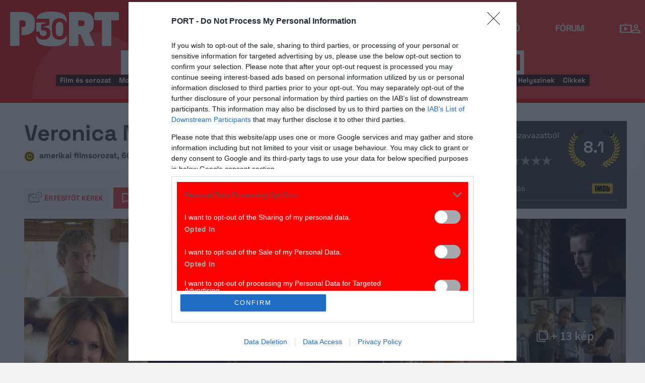

--- FILE ---
content_type: text/html; charset=UTF-8
request_url: https://port.hu/adatlap/film/tv/veronica-mars-veronica-mars/movie-80698
body_size: 35786
content:
<!DOCTYPE html>
<html lang="hu"
      xmlns:og="http://ogp.me/ns#"
      xmlns:fb="http://www.facebook.com/2008/fbml">
    <head prefix="og: http://ogp.me/ns#">
    <script type="text/javascript">
        const addEListener = window.addEventListener;
        const sTimeout = window.setTimeout;
        const DCL = 'DOMContentLoaded';
    </script>

        <link rel="manifest" href="/OneSignal/manifest.json">
    <meta charset="UTF-8">
            <meta name="viewport" content="width=device-width, initial-scale=1">
                
    <meta http-equiv="X-UA-Compatible" content="IE=11">
    <meta name="google-site-verification" content="tMfB8j6tfvQ-e9NkrLE3W95kDTpTnHtdhEi_19trTWY" />
    <meta name="apple-itunes-app" content="app-id=541579449">
    <meta name="google-play-app" content="app-id=com.portdata.tv">
    <meta name="facebook-domain-verification" content="j50i7kw74b6srl5qzhabtc8g6le2rw" />
    <meta property="og:site_name" content="PORT.hu" />
    <meta property="og:title" content="Veronica Mars" />
    <meta name="robots" content="index, follow, noai, noimageai">

            <meta property="og:url" content="http://port.hu/adatlap/film/tv/veronica-mars-veronica-mars/movie-80698">
    
    <meta name="referrer" content="no-referrer-when-downgrade">
    <meta name="msapplication-square70x70logo" content="/favicons24/windows-tile-70x70.png">
<meta name="msapplication-square150x150logo" content="/favicons24/windows-tile-150x150.png">
<meta name="msapplication-square310x310logo" content="/favicons24/windows-tile-310x310.png">
<meta name="msapplication-TileImage" content="/favicons24/windows-tile-144x144.png">
<meta name="msapplication-TileColor" content="#EF3B39">
<link rel="apple-touch-icon-precomposed" sizes="152x152" href="/favicons24/apple-touch-icon-152x152-precomposed.png">
<link rel="apple-touch-icon-precomposed" sizes="120x120" href="/favicons24/apple-touch-icon-120x120-precomposed.png">
<link rel="apple-touch-icon-precomposed" sizes="76x76" href="/favicons24/apple-touch-icon-76x76-precomposed.png">
<link rel="apple-touch-icon-precomposed" sizes="60x60" href="/favicons24/apple-touch-icon-60x60-precomposed.png">
<link rel="apple-touch-icon-precomposed" sizes="144x144" href="/favicons24/apple-touch-icon-144x144-precomposed.png">
<link rel="apple-touch-icon-precomposed" sizes="114x114" href="/favicons24/apple-touch-icon-114x114-precomposed.png">
<link rel="apple-touch-icon-precomposed" sizes="72x72" href="/favicons24/apple-touch-icon-72x72-precomposed.png">
<link rel="apple-touch-icon" sizes="57x57" href="/favicons24/apple-touch-icon.png">
<link rel="icon" sizes="228x228" href="/favicons24/coast-icon-228x228.png">
<link rel="shortcut icon" href="/favicons24/favicon.ico">
<link rel="icon" type="image/png" sizes="64x64" href="/favicons24/favicon.png">
    <meta name="csrf-param" content="_csrf">
<meta name="csrf-token" content="c9jgFDlsE-JkR86XQc-NK6L2oSKwdk2bb6YvI5kZTPYroKFmXjZy0xwyr8ULuf90xZHncIADOKwsnnVH_l4lsw==">
    <title>Veronica Mars</title>

    <meta property="og:type" content="video.movie">
<meta property="og:title" content="Veronica Mars">
<meta property="description" content="A sorozat egy Veronica Mars nevű gimnazista lányról szól, aki egy kaliforniai városban, Neptune-ban él. Apja, Keith Mars régebben a városka seriffje volt, de miután meggyanúsított egy gazdag és befolyásos üzletembert lánya, Lilly meggyilkolásával, a város ellene fordult. Lilly ráadásul Veronica legjobb barátnője volt, Jake fia, Duncan pedig azelőtt Veronicával járt. Azóta minden megváltozott, s mivel Veronica már nem tartozik a város gazdag gyermekeinek csapatához, szabadidejében inkább apjának segít az új nyomozóirodában, és közben igyekszik rájönni, hogy valójában ki is ölte meg Lillyt.">
<meta property="og:description" content="A sorozat egy Veronica Mars nevű gimnazista lányról szól, aki egy kaliforniai városban, Neptune-ban él. Apja, Keith Mars régebben a városka seriffje volt, de miután meggyanúsított egy gazdag és befolyásos üzletembert lánya, Lilly meggyilkolásával, a város ellene fordult. Lilly ráadásul Veronica legjobb barátnője volt, Jake fia, Duncan pedig azelőtt Veronicával járt. Azóta minden megváltozott, s mivel Veronica már nem tartozik a város gazdag gyermekeinek csapatához, szabadidejében inkább apjának segít az új nyomozóirodában, és közben igyekszik rájönni, hogy valójában ki is ölte meg Lillyt.">
<meta property="title" content="Veronica Mars">
<meta property="video:release_date" content="2019">
<meta property="video:duration" content="60">
<meta property="video:actor" content="Kristen Bell">
<meta property="video:actor" content="Percy Daggs">
<meta property="video:actor" content="Enrico Colantoni">
<meta property="video:actor" content="Jason Dohring">
<meta property="video:actor" content="Francis Capra">
<meta property="video:actor" content="Ryan Hansen">
<meta property="video:actor" content="Teddy Dunn">
<meta property="video:actor" content="Michael Muhney">
<meta property="video:actor" content="Tina Majorino">
<meta property="video:actor" content="Kyle Gallner">
<meta property="video:actor" content="Tessa Thompson">
<meta property="video:actor" content="Harry Hamlin">
<meta property="video:actor" content="Amanda Seyfried">
<meta property="video:actor" content="Lisa Thornhill">
<meta property="video:actor" content="Charisma Carpenter">
<meta property="video:actor" content="Alona Tal">
<meta property="video:actor" content="Ken Marino">
<meta property="video:actor" content="Kyle Secor">
<meta property="video:actor" content="Steve Guttenberg">
<meta property="video:actor" content="Sydney Tamiia Poitier">
<meta property="video:actor" content="Jeffrey D. Sams">
<meta property="video:actor" content="Rodney Rowland">
<meta property="video:actor" content="Corinne Bohrer">
<meta property="video:actor" content="Aaron Ashmore">
<meta property="video:actor" content="Lisa Rinna">
<meta property="video:actor" content="Alyson Hannigan">
<meta property="video:actor" content="Christian Clemenson">
<meta property="video:actor" content="David Starzyk">
<meta property="video:actor" content="Jessy Schram">
<meta property="og:image" content="https://media.port.hu/images/001/359/156.jpg">
<meta property="og:image" content="https://media.port.hu/images/001/359/146.jpg">
<meta property="og:image" content="https://media.port.hu/images/001/359/154.jpg">
<meta property="og:image" content="https://media.port.hu/images/001/359/152.jpg">
<meta property="og:image" content="https://media.port.hu/images/001/359/150.jpg">
<meta property="og:image" content="https://media.port.hu/images/001/359/148.jpg">
<meta property="og:image" content="https://media.port.hu/images/001/359/142.jpg">
<meta property="og:image" content="https://media.port.hu/images/001/359/144.jpg">
<meta property="og:image" content="https://media.port.hu/images/000/119/699.jpg">
<meta property="og:image" content="https://media.port.hu/images/000/119/706.jpg">
<meta property="og:image" content="https://media.port.hu/images/000/119/704.jpg">
<meta property="og:image" content="https://media.port.hu/images/000/119/705.jpg">
<meta property="og:image" content="https://media.port.hu/images/000/119/703.jpg">
<meta property="og:image" content="https://media.port.hu/images/000/119/697.jpg">
<meta property="og:image" content="https://media.port.hu/images/000/119/702.jpg">
<meta property="og:image" content="https://media.port.hu/images/000/119/701.jpg">
<meta property="og:image" content="https://media.port.hu/images/000/119/700.jpg">
<meta property="og:image" content="https://media.port.hu/images/000/119/698.jpg">
<meta property="og:image" content="https://media.port.hu/images/000/119/695.jpg">
<meta property="og:image" content="https://media.port.hu/images/000/119/696.jpg">
<link href="http://port.hu/adatlap/film/tv/veronica-mars-veronica-mars/movie-80698/amp" rel="amphtml">
<link href="https://media.port.hu/assets/prod/6f5fc2238c066d6fb09573c0c399dcdf/css/bootstrap.min.css?v=1769783270" rel="stylesheet">
<link href="/css/global.css?v=1769783095" rel="stylesheet">
<link href="/css/layout.css?v=1769783094" rel="stylesheet">
<link href="https://media.port.hu/assets/prod/27714c690c9c57c6e5f1c1836058eaa7/dist/assets/owl.carousel.min.css?v=1769783270" rel="stylesheet">
<link href="/css/interstitial.css?v=1769783093" rel="stylesheet">
<link href="/css/carousel.css?v=1769783089" rel="stylesheet">
<link href="/css/endpage.css?v=1769783095" rel="stylesheet">
<link href="/css/widgets/related-content.css?v=1769783102" rel="stylesheet">
<link href="/css/movie.css?v=1769783096" rel="stylesheet">
<link href="/css/widgets/feedback-widget.css?v=1769783101" rel="stylesheet">
<link href="/css/comments.css?v=1769783090" rel="stylesheet">
<link href="/css/widgets/cinemalist.css?v=1769783100" rel="stylesheet">
<link href="https://media.port.hu/assets/prod/7f5f42613e71e5fa558a6d65e056ebf5/css/typeahead.min.css?v=1769783270" rel="stylesheet">
<link href="https://media.port.hu/assets/prod/7f5f42613e71e5fa558a6d65e056ebf5/css/typeahead-kv.min.css?v=1769783270" rel="stylesheet">
<link href="https://media.port.hu/assets/prod/acbef3f58eb1c27af94d717bd4e24eb9/css/kv-widgets.min.css?v=1769783270" rel="stylesheet">
<link href="/css/passport-login.css?v=1769783097" rel="stylesheet">
<script>
    var portPage = {
        section : "tv",
        type : "film",
        tid: "pt17,pt19",
        canSubscribeOlimpiaNoti: false
    };
    
__passportHeader_config={"INDAPASS_URL":"https:\/\/indapass.hu\/","HEADER_URL":"https:\/\/indapass.hu\/jsfejlec2\/","LOGIN_URL":"https:\/\/daemon.indapass.hu\/http\/login","NOTI_URL":"https:\/\/noti.inda.hu\/","IDENT_URL":"https:\/\/management.ident.indapass.hu\/","partner_id":"port","loggedIn":false,"nick":false,"avatar":false,"hint":"https:\/\/indapass.hu\/static\/logo.php?h=W7UQuDXtpr0r46E1YT5eSw%3D%3D&type=spacer","hasFacebook":false,"providerExpired":false,"irresponsive":false,"miniHeader":true,"cookiePolicy":{"enabled":false,"text":"Friss <a id=\"_iph_cp_privacy\" href=\"\/adatvedelem\" target=\"_blank\">adatkezel\u00e9si  t\u00e1j\u00e9koztat\u00f3nkban<\/a> megtal\u00e1lod, hogyan gondoskodunk adataid  v\u00e9delm\u00e9r\u0151l. Oldalainkon HTTP-s\u00fctiket haszn\u00e1lunk a jobb m\u0171k\u00f6d\u00e9s\u00e9rt."},"links":{"loggedIn":[]},"disableNoti":true};
window.typeahead_7864e59a = {"highlight":true};
</script><link href="/img/prtre.css?v=1731927334" rel="stylesheet">
    <!-- Google Tag Manager -->
    <script>(function(w,d,s,l,i){w[l]=w[l]||[];w[l].push({'gtm.start':
    new Date().getTime(),event:'gtm.js'});var f=d.getElementsByTagName(s)[0],
    j=d.createElement(s),dl=l!='dataLayer'?'&l='+l:'';j.async=true;j.src=
    'https://www.googletagmanager.com/gtm.js?id='+i+dl;f.parentNode.insertBefore(j,f);
    })(window,document,'script','dataLayer','GTM-MNRSXGM');</script>
    <!-- End Google Tag Manager -->
        <!-- smart lazy -->
    <script type="text/javascript" src="//lib.wtg-ads.com/publisher/port.hu/add257a12dd60063ee4a.js" async></script>
    <!-- server: ptfr3 -->
    <script>
    //user adatok átadása javascriptbe
    var userIsGuest = true;var userId = false;    </script>

        <script type="text/javascript">
        var customTarget = '&';
        __passportIdentConfig = {
            // Ident elérhetősége
            IDENT_URL: "//management.ident.indapass.hu/",
            // Ident tag
            tid: 'pt17,pt19'
        };
    </script>
    <meta name="logcustomtarget" content="1"/>

  <!-- InMobi Choice. Consent Manager Tag v3.0 (for TCF 2.2) -->
<script type="text/javascript" async=true>
(function() {
  var host = 'port.hu';
  var element = document.createElement('script');
  var firstScript = document.getElementsByTagName('script')[0];
  var url = 'https://cmp.inmobi.com'
    .concat('/choice/', '4z9XXyvnuPTjK', '/', host, '/choice.js?tag_version=V3');
  var uspTries = 0;
  var uspTriesLimit = 3;
  element.async = true;
  element.type = 'text/javascript';
  element.src = url;

  firstScript.parentNode.insertBefore(element, firstScript);

  function makeStub() {
    var TCF_LOCATOR_NAME = '__tcfapiLocator';
    var queue = [];
    var win = window;
    var cmpFrame;

    function addFrame() {
      var doc = win.document;
      var otherCMP = !!(win.frames[TCF_LOCATOR_NAME]);

      if (!otherCMP) {
        if (doc.body) {
          var iframe = doc.createElement('iframe');

          iframe.style.cssText = 'display:none';
          iframe.name = TCF_LOCATOR_NAME;
          doc.body.appendChild(iframe);
        } else {
          setTimeout(addFrame, 5);
        }
      }
      return !otherCMP;
    }

    function tcfAPIHandler() {
      var gdprApplies;
      var args = arguments;

      if (!args.length) {
        return queue;
      } else if (args[0] === 'setGdprApplies') {
        if (
          args.length > 3 &&
          args[2] === 2 &&
          typeof args[3] === 'boolean'
        ) {
          gdprApplies = args[3];
          if (typeof args[2] === 'function') {
            args[2]('set', true);
          }
        }
      } else if (args[0] === 'ping') {
        var retr = {
          gdprApplies: gdprApplies,
          cmpLoaded: false,
          cmpStatus: 'stub'
        };

        if (typeof args[2] === 'function') {
          args[2](retr);
        }
      } else {
        if(args[0] === 'init' && typeof args[3] === 'object') {
          args[3] = Object.assign(args[3], { tag_version: 'V3' });
        }
        queue.push(args);
      }
    }

    function postMessageEventHandler(event) {
      var msgIsString = typeof event.data === 'string';
      var json = {};

      try {
        if (msgIsString) {
          json = JSON.parse(event.data);
        } else {
          json = event.data;
        }
      } catch (ignore) {}

      var payload = json.__tcfapiCall;

      if (payload) {
        window.__tcfapi(
          payload.command,
          payload.version,
          function(retValue, success) {
            var returnMsg = {
              __tcfapiReturn: {
                returnValue: retValue,
                success: success,
                callId: payload.callId
              }
            };
            if (msgIsString) {
              returnMsg = JSON.stringify(returnMsg);
            }
            if (event && event.source && event.source.postMessage) {
              event.source.postMessage(returnMsg, '*');
            }
          },
          payload.parameter
        );
      }
    }

    while (win) {
      try {
        if (win.frames[TCF_LOCATOR_NAME]) {
          cmpFrame = win;
          break;
        }
      } catch (ignore) {}

      if (win === window.top) {
        break;
      }
      win = win.parent;
    }
    if (!cmpFrame) {
      addFrame();
      win.__tcfapi = tcfAPIHandler;
      win.addEventListener('message', postMessageEventHandler, false);
    }
  };

  makeStub();

  function makeGppStub() {
    const CMP_ID = 10;
    const SUPPORTED_APIS = [
      '2:tcfeuv2',
      '6:uspv1',
      '7:usnatv1',
      '8:usca',
      '9:usvav1',
      '10:uscov1',
      '11:usutv1',
      '12:usctv1'
    ];

    window.__gpp_addFrame = function (n) {
      if (!window.frames[n]) {
        if (document.body) {
          var i = document.createElement("iframe");
          i.style.cssText = "display:none";
          i.name = n;
          document.body.appendChild(i);
        } else {
          window.setTimeout(window.__gpp_addFrame, 10, n);
        }
      }
    };
    window.__gpp_stub = function () {
      var b = arguments;
      __gpp.queue = __gpp.queue || [];
      __gpp.events = __gpp.events || [];

      if (!b.length || (b.length == 1 && b[0] == "queue")) {
        return __gpp.queue;
      }

      if (b.length == 1 && b[0] == "events") {
        return __gpp.events;
      }

      var cmd = b[0];
      var clb = b.length > 1 ? b[1] : null;
      var par = b.length > 2 ? b[2] : null;
      if (cmd === "ping") {
        clb(
          {
            gppVersion: "1.1", // must be “Version.Subversion”, current: “1.1”
            cmpStatus: "stub", // possible values: stub, loading, loaded, error
            cmpDisplayStatus: "hidden", // possible values: hidden, visible, disabled
            signalStatus: "not ready", // possible values: not ready, ready
            supportedAPIs: SUPPORTED_APIS, // list of supported APIs
            cmpId: CMP_ID, // IAB assigned CMP ID, may be 0 during stub/loading
            sectionList: [],
            applicableSections: [-1],
            gppString: "",
            parsedSections: {},
          },
          true
        );
      } else if (cmd === "addEventListener") {
        if (!("lastId" in __gpp)) {
          __gpp.lastId = 0;
        }
        __gpp.lastId++;
        var lnr = __gpp.lastId;
        __gpp.events.push({
          id: lnr,
          callback: clb,
          parameter: par,
        });
        clb(
          {
            eventName: "listenerRegistered",
            listenerId: lnr, // Registered ID of the listener
            data: true, // positive signal
            pingData: {
              gppVersion: "1.1", // must be “Version.Subversion”, current: “1.1”
              cmpStatus: "stub", // possible values: stub, loading, loaded, error
              cmpDisplayStatus: "hidden", // possible values: hidden, visible, disabled
              signalStatus: "not ready", // possible values: not ready, ready
              supportedAPIs: SUPPORTED_APIS, // list of supported APIs
              cmpId: CMP_ID, // list of supported APIs
              sectionList: [],
              applicableSections: [-1],
              gppString: "",
              parsedSections: {},
            },
          },
          true
        );
      } else if (cmd === "removeEventListener") {
        var success = false;
        for (var i = 0; i < __gpp.events.length; i++) {
          if (__gpp.events[i].id == par) {
            __gpp.events.splice(i, 1);
            success = true;
            break;
          }
        }
        clb(
          {
            eventName: "listenerRemoved",
            listenerId: par, // Registered ID of the listener
            data: success, // status info
            pingData: {
              gppVersion: "1.1", // must be “Version.Subversion”, current: “1.1”
              cmpStatus: "stub", // possible values: stub, loading, loaded, error
              cmpDisplayStatus: "hidden", // possible values: hidden, visible, disabled
              signalStatus: "not ready", // possible values: not ready, ready
              supportedAPIs: SUPPORTED_APIS, // list of supported APIs
              cmpId: CMP_ID, // CMP ID
              sectionList: [],
              applicableSections: [-1],
              gppString: "",
              parsedSections: {},
            },
          },
          true
        );
      } else if (cmd === "hasSection") {
        clb(false, true);
      } else if (cmd === "getSection" || cmd === "getField") {
        clb(null, true);
      }
      //queue all other commands
      else {
        __gpp.queue.push([].slice.apply(b));
      }
    };
    window.__gpp_msghandler = function (event) {
      var msgIsString = typeof event.data === "string";
      try {
        var json = msgIsString ? JSON.parse(event.data) : event.data;
      } catch (e) {
        var json = null;
      }
      if (typeof json === "object" && json !== null && "__gppCall" in json) {
        var i = json.__gppCall;
        window.__gpp(
          i.command,
          function (retValue, success) {
            var returnMsg = {
              __gppReturn: {
                returnValue: retValue,
                success: success,
                callId: i.callId,
              },
            };
            event.source.postMessage(msgIsString ? JSON.stringify(returnMsg) : returnMsg, "*");
          },
          "parameter" in i ? i.parameter : null,
          "version" in i ? i.version : "1.1"
        );
      }
    };
    if (!("__gpp" in window) || typeof window.__gpp !== "function") {
      window.__gpp = window.__gpp_stub;
      window.addEventListener("message", window.__gpp_msghandler, false);
      window.__gpp_addFrame("__gppLocator");
    }
  };

  makeGppStub();

  var uspStubFunction = function() {
    var arg = arguments;
    if (typeof window.__uspapi !== uspStubFunction) {
      setTimeout(function() {
        if (typeof window.__uspapi !== 'undefined') {
          window.__uspapi.apply(window.__uspapi, arg);
        }
      }, 500);
    }
  };

  var checkIfUspIsReady = function() {
    uspTries++;
    if (window.__uspapi === uspStubFunction && uspTries < uspTriesLimit) {
      console.warn('USP is not accessible');
    } else {
      clearInterval(uspInterval);
    }
  };

  if (typeof window.__uspapi === 'undefined') {
    window.__uspapi = uspStubFunction;
    var uspInterval = setInterval(checkIfUspIsReady, 6000);
  }
})();
</script>
<!-- End InMobi Choice. Consent Manager Tag v3.0 (for TCF 2.2) -->

    <!-- Hotjar Tracking Code for https://port.hu/ -->
    <script>
        (function(h,o,t,j,a,r){
            h.hj=h.hj||function(){(h.hj.q=h.hj.q||[]).push(arguments)};
            h._hjSettings={hjid:2063429,hjsv:6};
            a=o.getElementsByTagName('head')[0];
            r=o.createElement('script');r.async=1;
            r.src=t+h._hjSettings.hjid+j+h._hjSettings.hjsv;
            a.appendChild(r);
        })(window,document,'https://static.hotjar.com/c/hotjar-','.js?sv=');
    </script><script type="text/javascript" src="//indexhu.adocean.pl/files/js/ado.js"></script>
<script type="text/javascript">
    window.adocf = {};
    window.adocf.useDOMContentLoaded = true;
        var tagStr = document.querySelector('meta[name="keywords"]') ? document.querySelector('meta[name="keywords"]').getAttribute("content").replace(/\s/g, '') : "";

    /* (c)AdOcean 2003-2020 */
    if(typeof ado!=="object"){ado={};ado.config=ado.preview=ado.placement=ado.master=ado.slave=function(){};ado.blocked=true}
    ado.config({mode: "new", xml: false, consent: true, characterEncoding: true, attachReferrer: true, fpc: "auto", defaultServer: "indexhu.adocean.pl", cookieDomain: "SLD"});
    ado.preview({enabled: true});

            /* (c)AdOcean 2003-2020, MASTER: DFeX67C6N2Paw2vtsI5Lcx3vkYqxyKcV4y.d3i4.uNn.L7 */
        ado.master({id: "DFeX67C6N2Paw2vtsI5Lcx3vkYqxyKcV4y.d3i4.uNn.L7", server: "indexhu.adocean.pl", vars: typeof customTarget !== "undefined" ? customTarget : '', keys: tagStr });
    </script>

<script type="module">
    window.iap_zones = window.iap_zones || [];
    document.addEventListener('DOMContentLoaded', async () => {
    const { Loader } = await (await import("https://iap.cdn.indexvas.hu/Scripts.js")).default;
    setTimeout(() => {
    window.ADOLoader = new Loader({
        "debug": false,
        "stat": true,
        "engine": "AdOcean",
        "master": "DFeX67C6N2Paw2vtsI5Lcx3vkYqxyKcV4y.d3i4.uNn.L7",
        "customTarget": typeof customTarget !== "undefined" ? customTarget : '',
        "keywords": tagStr
    })
}, 1000);
})
</script>
</head>
<body class="device_desktop ">
    <!-- Google Tag Manager (noscript) -->
    <noscript><iframe src="https://www.googletagmanager.com/ns.html?id=GTM-MNRSXGM"
    height="0" width="0" style="display:none;visibility:hidden"></iframe></noscript>
    <!-- End Google Tag Manager (noscript) -->

    <div id="fb-root"></div>
    <script>(function(d, s, id) {
    var js, fjs = d.getElementsByTagName(s)[0];
    if (d.getElementById(id)) return;
    js = d.createElement(s); js.id = id;
    js.src = "//connect.facebook.net/hu_HU/sdk.js#xfbml=1&version=v2.8";
    fjs.parentNode.insertBefore(js, fjs);
    }(document, 'script', 'facebook-jssdk'));</script>



<div class="wrap">
    <header>
    <div class="circle circle--large"></div>
    <div class="circle circle--small"></div>
    <nav class="navigation">
    <div class="navigation__logo">
      <a href="/">
        <img src="/img/2024/icons/icon-logo-30.svg" alt="port-logo" class="navigation__logo--icon" />
      </a>
      <span class="navigation__logo--text">A KultPont</span>
    </div>
    <div class="navigation__links">
            <a href="/tv" class="navigation__links--text active-page">TV</a>
            <a href="/film" class="navigation__links--text">Film</a>
            <a href="/port-magazin" class="navigation__links--text">Magazin</a>
            <a href="/koncert-zene" class="navigation__links--text">Zene</a>
            <a href="/kult" class="navigation__links--text">Kult</a>
            <a href="/jegy" class="navigation__links--text">Jegy</a>
            <a href="/radio" class="navigation__links--text">Rádió</a>
            <a href="/forum" class="navigation__links--text">Fórum</a>
        </div>
    <div class="navigation__buttons">
      <div class="navigation__buttons--button" id="navSbutton">
        <img src="/img/2024/icons/search.svg" alt="Search">
      </div>
      <div class="navigation__buttons--button">
        <!--<img src="/img/2024/icons/more.svg" alt="More">-->
		<a href="/tv" title="TV-oldal" id="tvmus"></a>
      </div>
            <div class="navigation__buttons--button" id="iPassHolder">
		<div id="passportHeader"></div>
        <!--<img src="/img/2024/icons/profile.svg" alt="Profile">-->
      </div>
    </div>
  </nav>
    <a class="adv-kapu">
    <section class="polygon">

</section>
    </a>
    <div class="search animated">
    <form id="w5" class="highlighted-searchbar search__layer" action="/kereso" method="get">    <label for="searchInput" class="searchbar">
		<input type="hidden" name="type" id="type" value="movie">
        <img src="/img/2024/icons/search-input.svg" alt="Search icon" class="search__layer--icon">
        <div class="form-group field-highlighted-search">

<div><input type="text" id="highlighted-search" class="search__layer--input form-control" name="q" placeholder="Keresel valamit?" autocomplete="off" data-krajee-typeahead="typeahead_7864e59a"></div>

<div class="help-block"></div>
</div>        <button type="submit" class="search__layer--btn">Keresés</button>
    </label>
    </form>    <div class="search__tags">
                    <a href="/kereso?type=movie&q=" class=" search__tags--element">Film és sorozat</a>
                    <a href="/programkereso/mozi-idorendben" class=" search__tags--element">Moziműsor</a>
                    <a href="/kereso?type=person&q=" class=" search__tags--element">Színész és alkotó</a>
                    <a href="/kereso?type=directing&q=" class=" search__tags--element">Színdarab</a>
                    <a href="/programkereso/szinhaz" class=" search__tags--element">Színházműsor</a>
                    <a href="/programkereso/zene" class=" search__tags--element">Koncert</a>
                    <a href="/programkereso/fesztival" class=" search__tags--element">Fesztivál</a>
                    <a href="/programkereso/kiallitas" class=" search__tags--element">Kiállítások</a>
                    <a href="/programkereso/egyeb" class=" search__tags--element">Egyéb események</a>
                    <a href="/kereso?type=place&q=" class=" search__tags--element">Helyszínek</a>
                    <a href="/kereso?type=article&q=" class=" search__tags--element">Cikkek</a>
            </div>
</div>
</header>
<script>
function helpPassLayer(){document.getElementsByClassName("navigation")[0].style.zIndex="6";}
var checkIndPass = setInterval(function(){if(document.getElementById("icon-user")){document.getElementById("icon-user").addEventListener("click", helpPassLayer); clearInterval(checkIndPass);}}, 500);
function sTop() {window.scrollTo({top: 0, behavior: 'smooth'});}
document.getElementById("navSbutton").addEventListener("click", sTop);
var headerObj = document.getElementsByTagName("header")[0];
var headerHeight = headerObj.offsetHeight;
var mainFrame = document.getElementsByClassName("wrap")[0];
function slimHeader(){
	if(headerObj.classList.value.search("kapubanner")==-1){
		var weDo = window.pageYOffset || document.documentElement.scrollTop;
		if(weDo>headerHeight){
			mainFrame.style.paddingTop = headerHeight+'px';
			headerObj.classList.add("slim");
		}else{
			mainFrame.style.paddingTop ='0px';
			headerObj.classList.remove("slim");
		}
	}else{
		mainFrame.style.paddingTop ='0px';
		headerObj.classList.remove("slim");
		window.removeEventListener("click", slimHeader);
	}
}
window.addEventListener("scroll", slimHeader);
</script>
    <div class="container css-table tv">
        
<script>fbPageOptions = {header: '<div class="fb_port_header"><span class="fb_port_close" onclick="fb.end();">bezárás</span></div>'};</script>

<script type="application/ld+json">
            {"@context":"http://schema.org","@type":"Movie","name":"Veronica Mars","description":"A sorozat egy Veronica Mars nevű gimnazista lányról szól, aki egy kaliforniai városban, Neptune-ban él. Apja, Keith Mars régebben a városka seriffje volt, de miután meggyanúsított egy gazdag és befolyásos üzletembert lánya, Lilly meggyilkolásával, a város ellene fordult. Lilly ráadásul Veronica legjobb barátnője volt, Jake fia, Duncan pedig azelőtt Veronicával járt. Azóta minden megváltozott, s mivel Veronica már nem tartozik a város gazdag gyermekeinek csapatához, szabadidejében inkább apjának segít az új nyomozóirodában, és közben igyekszik rájönni, hogy valójában ki is ölte meg Lillyt.","genre":"filmsorozat","dateCreated":"2018-04-22T03:12:21+0200","aggregateRating":{"@type":"AggregateRating","ratingValue":8.1,"ratingCount":190,"itemReviewed":{"@type":"Movie","name":"Veronica Mars","image":{"@type":"ImageObject","url":"https://media.port.hu/images/001/359/156.jpg"}},"worstRating":1,"bestRating":10},"duration":"PT60M","contentRating":16,"countryOfOrigin":[{"@type":"Country","name":"amerikai"}],"actor":[{"@type":"Person","name":"Kristen Bell","sameAs":"http://port.hu/adatlap/szemely/kristen-bell/person-187307"},{"@type":"Person","name":"Percy Daggs","sameAs":"http://port.hu/adatlap/szemely/percy-daggs/person-252254"},{"@type":"Person","name":"Enrico Colantoni","sameAs":"http://port.hu/adatlap/szemely/enrico-colantoni/person-103680"},{"@type":"Person","name":"Jason Dohring","sameAs":"http://port.hu/adatlap/szemely/jason-dohring/person-239910"},{"@type":"Person","name":"Francis Capra","sameAs":"http://port.hu/adatlap/szemely/francis-capra/person-3488"},{"@type":"Person","name":"Ryan Hansen","sameAs":"http://port.hu/adatlap/szemely/ryan-hansen/person-252253"},{"@type":"Person","name":"Teddy Dunn","sameAs":"http://port.hu/adatlap/szemely/teddy-dunn/person-239913"},{"@type":"Person","name":"Michael Muhney","sameAs":"http://port.hu/adatlap/szemely/michael-muhney/person-149403"},{"@type":"Person","name":"Tina Majorino","sameAs":"http://port.hu/adatlap/szemely/tina-majorino/person-6537"},{"@type":"Person","name":"Kyle Gallner","sameAs":"http://port.hu/adatlap/szemely/kyle-gallner/person-252255"},{"@type":"Person","name":"Tessa Thompson","sameAs":"http://port.hu/adatlap/szemely/tessa-thompson/person-232320"},{"@type":"Person","name":"Harry Hamlin","sameAs":"http://port.hu/adatlap/szemely/harry-hamlin/person-13363"},{"@type":"Person","name":"Amanda Seyfried","sameAs":"http://port.hu/adatlap/szemely/amanda-seyfried/person-230959"},{"@type":"Person","name":"Lisa Thornhill","sameAs":"http://port.hu/adatlap/szemely/lisa-thornhill/person-108399"},{"@type":"Person","name":"Charisma Carpenter","sameAs":"http://port.hu/adatlap/szemely/charisma-carpenter/person-137917"},{"@type":"Person","name":"Alona Tal","sameAs":"http://port.hu/adatlap/szemely/alona-tal/person-296901"},{"@type":"Person","name":"Ken Marino","sameAs":"http://port.hu/adatlap/szemely/ken-marino/person-214764"},{"@type":"Person","name":"Kyle Secor","sameAs":"http://port.hu/adatlap/szemely/kyle-secor/person-23715"},{"@type":"Person","name":"Steve Guttenberg","sameAs":"http://port.hu/adatlap/szemely/steve-guttenberg/person-8409"},{"@type":"Person","name":"Sydney Tamiia Poitier","sameAs":"http://port.hu/adatlap/szemely/sydney-tamiia-poitier/person-165528"},{"@type":"Person","name":"Jeffrey D. Sams","sameAs":"http://port.hu/adatlap/szemely/jeffrey-d-sams/person-104851"},{"@type":"Person","name":"Rodney Rowland","sameAs":"http://port.hu/adatlap/szemely/rodney-rowland/person-26923"},{"@type":"Person","name":"Corinne Bohrer","sameAs":"http://port.hu/adatlap/szemely/corinne-bohrer/person-23726"},{"@type":"Person","name":"Aaron Ashmore","sameAs":"http://port.hu/adatlap/szemely/aaron-ashmore/person-192125"},{"@type":"Person","name":"Lisa Rinna","sameAs":"http://port.hu/adatlap/szemely/lisa-rinna/person-146177"},{"@type":"Person","name":"Alyson Hannigan","sameAs":"http://port.hu/adatlap/szemely/alyson-hannigan/person-21569"},{"@type":"Person","name":"Christian Clemenson","sameAs":"http://port.hu/adatlap/szemely/christian-clemenson/person-7601"},{"@type":"Person","name":"David Starzyk","sameAs":"http://port.hu/adatlap/szemely/david-starzyk/person-218188"},{"@type":"Person","name":"Jessy Schram","sameAs":"http://port.hu/adatlap/szemely/jessy-schram/person-214939"}],"image":{"@type":"ImageObject","url":"https://media.port.hu/images/001/359/156.jpg"},"musicBy":[{"@type":"Person","name":"Josh Kramon","sameAs":"http://port.hu/adatlap/szemely/josh-kramon/person-239902"}],"director":[{"@type":"Person","name":"John T. Kretchmer","sameAs":"http://port.hu/adatlap/szemely/john-t-kretchmer/person-178111"},{"@type":"Person","name":"Nick Marck","sameAs":"http://port.hu/adatlap/szemely/nick-marck/person-218288"},{"@type":"Person","name":"Michael Fields","sameAs":"http://port.hu/adatlap/szemely/michael-fields/person-18194"},{"@type":"Person","name":"Rob Thomas","sameAs":"http://port.hu/adatlap/szemely/rob-thomas/person-147909"}],"producer":[{"@type":"Person","name":"Dan Etheridge","sameAs":"http://port.hu/adatlap/szemely/dan-etheridge/person-194890"},{"@type":"Person","name":"D. Howard Grigsby","sameAs":"http://port.hu/adatlap/szemely/d-howard-grigsby/person-239901"},{"@type":"Person","name":"Paul Kurta","sameAs":"http://port.hu/adatlap/szemely/paul-kurta/person-139704"},{"@type":"Person","name":"Diane Ruggiero","sameAs":"http://port.hu/adatlap/szemely/diane-ruggiero/person-251404"}]}    </script>


<div class="container endpage site-container document">
    

    <div class="row full-container document">
        <div class="document-main-top">
            <div class="document-main">
                <div class="title">
                    <h1>
                                                    Veronica Mars                                            </h1>
                </div>
                <!-- /title -->

                <div class="details">
                    
                                        
                    <!-- summary -->
                    <div class="summary">
                        
                                                    <img class="icon age-limit" src="/img/agelimit/vector/16_age_icon_black.svg" alt="16 éven aluliak számára nem ajánlott" title="16 éven aluliak számára nem ajánlott"> <span>amerikai filmsorozat, 60 perc, 2019</span>
                                            </div>
                    <!-- /summary -->
                </div>
                <div class="user-line social-box">
                    <ul class="social-list">
                        <li>
                            <a href="#" class="port-btn icon mail-reminder " data-caption="Kérek értesítőt" data-toggleurl="/felhasznalo/portam/reminder-toggle" data-entity_id="movie-80698"> Értesítőt kérek</a>
                        </li>
                        <li>
                            <a class="port-btn red icon watchlist  toggle-text" href="#" data-toggleurl="/felhasznalo/portam/watchlist-toggle" data-entity_id="movie-80698">Bakancslista</a>
                        </li>
                        <li>
                            <a href="//www.facebook.com/share.php?u=http://port.hu/adatlap/film/tv/veronica-mars-veronica-mars/movie-80698&title=Veronica Mars" class="port-btn share-fb" target="_blank">Megosztom</a>
                        </li>
                        <li>
                            <a href="#" class="port-btn share-whatsapp" data-title="Veronica Mars" data-url="http://port.hu/adatlap/film/tv/veronica-mars-veronica-mars/movie-80698" title="Küldés Whatsappon"></a>
                        </li>
                        <li>
                            <a href="#" class="port-btn share-viber" data-title="Veronica Mars" data-url="http://port.hu/adatlap/film/tv/veronica-mars-veronica-mars/movie-80698" title="Küldés Viberen"></a>
                        </li>
                        <li>
                            <a href="mailto:?subject=Veronica+Mars&body=Veronica+Mars%3Cbr%2F%3E%3Ca+href%3D%22http%3A%2F%2Fport.hu%2Fadatlap%2Ffilm%2Ftv%2Fveronica-mars-veronica-mars%2Fmovie-80698%22+target%3D%22_blank%22%3Ehttp%3A%2F%2Fport.hu%2Fadatlap%2Ffilm%2Ftv%2Fveronica-mars-veronica-mars%2Fmovie-80698%3C%2Fa%3E</a>" class="port-btn share-email" title="Küldés e-mailben"></a>
                        </li>
                    </ul>
                </div>
            </div>

            <div class="end-page-side-box dark-grey">
                                
<!-- vote -->
<a name="vote-box"></a>
<div class="vote-box ">
            <div class="laurel laur-bg">
            <div class="vote_average laurel laur8" data-value="8.1"></div>
        </div>
    
    <h2 class="title">Értékelés:</h2>
    <div class="vote_desc" data-text="190 szavazatból">
                    190 szavazatból
            </div>

    <div class="vote_stars">
        <span>Szerinted?</span>
        <ul class="stars">
                            <li data-id="1" data-entity_id="movie-80698" >
                    <a href="#">&nbsp;</a>
                </li>
                            <li data-id="2" data-entity_id="movie-80698" >
                    <a href="#">&nbsp;</a>
                </li>
                            <li data-id="3" data-entity_id="movie-80698" >
                    <a href="#">&nbsp;</a>
                </li>
                            <li data-id="4" data-entity_id="movie-80698" >
                    <a href="#">&nbsp;</a>
                </li>
                            <li data-id="5" data-entity_id="movie-80698" >
                    <a href="#">&nbsp;</a>
                </li>
                            <li data-id="6" data-entity_id="movie-80698" >
                    <a href="#">&nbsp;</a>
                </li>
                            <li data-id="7" data-entity_id="movie-80698" >
                    <a href="#">&nbsp;</a>
                </li>
                            <li data-id="8" data-entity_id="movie-80698" >
                    <a href="#">&nbsp;</a>
                </li>
                            <li data-id="9" data-entity_id="movie-80698" >
                    <a href="#">&nbsp;</a>
                </li>
                            <li data-id="10" data-entity_id="movie-80698" >
                    <a href="#">&nbsp;</a>
                </li>
                    </ul>
    </div>
</div>
<!-- /vote -->
                
                <div class="dark-gray narrow" >
                    <a href="#comments" class="comments-num short">
                                                    <span class="num">560</span> hozzászólás
                                            </a>

                    
                                            <a class="logo-imdb pull-right" href="http://www.imdb.com/title/tt0412253/" target="_blank"></a>
                                        
                    
                </div>
                <hr class="dark-gray-separator"/>
                <div class="dark-gray" id="related-sidebox">
                                            
                                                                
                </div>
                <div class="complete-list-btn"><a href="" data-target="#related-sidebox">Minden cikk</a></div>
            </div>
        <!-- title -->
        </div>
        <div class="row">
            <section class=" desktop">
                          
            <div class="media-container full-width">
                                <div class="media-box noposter">
                    <a href="#" onclick="window.portGallery.openGallery('/galeria/veronica-mars/movie-80698?openwith=1359156')" 
                    class="row open-gallery" style="background-image: url(https://media.port.hu/images/001/359/350x510/156.jpg)">
                    </a>
                    <a href="#" onclick="window.portGallery.openGallery('/galeria/veronica-mars/movie-80698?openwith=1359154')" 
                    class="row open-gallery" style="background-image: url(https://media.port.hu/images/001/359/350x510/154.jpg)">
                    </a>
                </div>
            <!-- ha nincs poster, de több, mint 7 kép van -->

                                                <div class="media-box  ">
            <a href="#" onclick="window.portGallery.openGallery('/galeria/veronica-mars/movie-80698?openwith=1359152')" 
            class="row image-wide open-gallery image-wide-normal" style="background-image: url(https://media.port.hu/images/001/359/774x435/152.jpg)">
                                </a>
                        </div>
                                                
                <div class="media-more">
                                    <a href="#" onclick="window.portGallery.openGallery('/galeria/veronica-mars/movie-80698?openwith=1359150')"
                        class="row open-gallery"
                        style="background-image: url(https://media.port.hu/images/001/359/400x200/150.jpg)">
                        
                                                </a>
                                    <a href="#" onclick="window.portGallery.openGallery('/galeria/veronica-mars/movie-80698?openwith=1359148')"
                        class="row open-gallery"
                        style="background-image: url(https://media.port.hu/images/001/359/400x200/148.jpg)">
                        
                                                </a>
                                    <a href="#" onclick="window.portGallery.openGallery('/galeria/veronica-mars/movie-80698?openwith=1359146')"
                        class="row open-gallery"
                        style="background-image: url(https://media.port.hu/images/001/359/400x200/146.jpg)">
                        
                                                </a>
                                    <a href="#" onclick="window.portGallery.openGallery('/galeria/veronica-mars/movie-80698?openwith=1359144')"
                        class="row open-gallery"
                        style="background-image: url(https://media.port.hu/images/001/359/400x200/144.jpg)">
                        
                                                    <span class="more-image-counter">+ 13  kép</span>
                                                    </a>
                                </div>

                            <div class="mobile-bottom">
                                                <span class="more-image-counter-mobile">+ 19  kép</span>
                            </div>
            
            </div>
                                            <div class="topMargin advert">
                
                        <!-- (c)AdOcean 2003-2020, Port_TV_Aloldal_LB -->
                        <div id="adoceanindexhumgpjpwqfpy" data-id="adoceanindexhumgpjpwqfpy" class="iap iap--ado empty bg--transparent ">
                            <script class="iap-script">
                                window.iap_zones = window.iap_zones || [];
                                window.iap_zones.push({"id":"adoceanindexhumgpjpwqfpy","empty":true,"lazy":false,"quality":false,"masterless":false,"area":"Port_TV_Aloldal_LB","events":{"loaded":false,"visible":false,"viewed":false},"stat":{"site":"port","path":"\/adatlap\/film\/tv\/veronica-mars-veronica-mars\/movie-80698","type":"tv\/film"},"porthu":{"id":"adoceanindexhumgpjpwqfpy","section":"tv","type":"film","device":"desktop","zone":"superleaderboard"}});
                            </script>
                        </div>
                                </div>
                            <!-- main -->
                <div class="main-box" id="main-box">
                    <div class="row main-container">
                        <section class="row no-hr resp-side-box">

                        
                                                                                    
<!-- vote -->
<a name="vote-box"></a>
<div class="vote-box ">
            <div class="laurel laur-bg">
            <div class="vote_average laurel laur8" data-value="8.1"></div>
        </div>
    
    <h2 class="title">Értékelés:</h2>
    <div class="vote_desc" data-text="190 szavazatból">
                    190 szavazatból
            </div>

    <div class="vote_stars">
        <span>Szerinted?</span>
        <ul class="stars">
                            <li data-id="1" data-entity_id="movie-80698" >
                    <a href="#">&nbsp;</a>
                </li>
                            <li data-id="2" data-entity_id="movie-80698" >
                    <a href="#">&nbsp;</a>
                </li>
                            <li data-id="3" data-entity_id="movie-80698" >
                    <a href="#">&nbsp;</a>
                </li>
                            <li data-id="4" data-entity_id="movie-80698" >
                    <a href="#">&nbsp;</a>
                </li>
                            <li data-id="5" data-entity_id="movie-80698" >
                    <a href="#">&nbsp;</a>
                </li>
                            <li data-id="6" data-entity_id="movie-80698" >
                    <a href="#">&nbsp;</a>
                </li>
                            <li data-id="7" data-entity_id="movie-80698" >
                    <a href="#">&nbsp;</a>
                </li>
                            <li data-id="8" data-entity_id="movie-80698" >
                    <a href="#">&nbsp;</a>
                </li>
                            <li data-id="9" data-entity_id="movie-80698" >
                    <a href="#">&nbsp;</a>
                </li>
                            <li data-id="10" data-entity_id="movie-80698" >
                    <a href="#">&nbsp;</a>
                </li>
                    </ul>
    </div>
</div>
<!-- /vote -->
                                                        <div class="dark-gray narrow" >
                                <a href="#comments" class="comments-num short">
                                                                            <span class="num">560</span> hozzászólás
                                                                    </a>

                                
                                                                    <a class="logo-imdb pull-right" href="http://www.imdb.com/title/tt0412253/" target="_blank"></a>
                                                            </div>
                                                                                            </section>

                        
                        <!-- description -->
                        
                            <section class="row no-hr">
                                                                    <div class="description">
                                        <article>
                                            
                                                                                            A sorozat egy Veronica Mars nevű gimnazista lányról szól, aki egy kaliforniai városban, Neptune-ban él. Apja, Keith Mars régebben a városka seriffje volt, de miután meggyanúsított egy gazdag és befolyásos üzletembert lánya, Lilly meggyilkolásával, a város ellene fordult. Lilly ráadásul Veronica legjobb barátnője volt, Jake fia, Duncan pedig azelőtt Veronicával járt. Azóta minden megváltozott, s mivel Veronica már nem tartozik a város gazdag gyermekeinek csapatához, szabadidejében inkább apjának segít az új nyomozóirodában, és közben igyekszik rájönni, hogy valójában ki is ölte meg Lillyt.                                                                                    </article>
                                    </div>
                                                            </section>

                        
                        <div class="description-bottom">
                            <div class="premier-info" style="width:60%">
                                
                                
                                <span class="distributor">
                                                                    </span>
                            </div>

                            <ul class="fb-actions">
                                <li class="fb-like"
                                    data-href="http://port.hu/adatlap/film/tv/veronica-mars-veronica-mars/movie-80698"
                                    data-layout="button_count"
                                    data-action="recommend"
                                    data-show-faces="false"
                                    data-size="large">
                                </li>
                                <li class="fb-like"
                                    data-href="http://port.hu/adatlap/film/tv/veronica-mars-veronica-mars/movie-80698"
                                    data-layout="button_count"
                                    data-action="like"
                                    data-show-faces="false"
                                    data-size="large">
                                </li>
                            </ul>
                        </div>

                        <!-- /description -->

                        

                                                <!-- seasonList-->
                                                <section class="row">
                            <div class="col-md-2 bottom-4">
                                <h3 class="seasons-header">Évadok:</h3>
                            </div>

                            <div class="col-md-10">
                                <ul class="season-list">
                                                                            <li>
                                            <a href="/adatlap/sorozat/tv/veronica-mars-veronica-mars/evad-szerint/movie-80698/1">
                                                1                                            </a>
                                        </li>
                                                                            <li>
                                            <a href="/adatlap/sorozat/tv/veronica-mars-veronica-mars/evad-szerint/movie-80698/2">
                                                2                                            </a>
                                        </li>
                                                                            <li>
                                            <a href="/adatlap/sorozat/tv/veronica-mars-veronica-mars/evad-szerint/movie-80698/3">
                                                3                                            </a>
                                        </li>
                                                                            <li>
                                            <a href="/adatlap/sorozat/tv/veronica-mars-veronica-mars/evad-szerint/movie-80698/4">
                                                4                                            </a>
                                        </li>
                                                                    </ul>
                            </div>
                        </section>

                                                <!-- /seasonList-->
                                                <div class="advert fix-advert">
                                                    </div>
                                                <!-- credits -->
                                                    <section class="row competitors">
                                <h2>Stáblista</h2>
                                <div class="cast">
                                    <!-- actors -->
                                    <div class="col-md-8 actors">
                                                                                    <h3>Szereplők</h3>

                                            
                                            <div class="role-container">
                                                                                            <div class="row role">
                                                    <div class="role-type actor">
                                                                                                                    <span class="person bold">
                                                                <a href="/adatlap/szemely/kristen-bell/person-187307" title="Kristen Bell">
                                                                                                                                            <img class="thumbnail" src="https://media.port.hu/images/000/119/100x100/699.jpg" alt="Kristen Bell profilképe" />
                                                                                                                                        <span>Kristen Bell</span>
                                                                </a>
                                                            </span>
                                                                                                            </div>

                                                    <div class="role-type character">
                                                                                                                    <span>
                                                                Veronica Mars                                                                                                                            </span>
                                                                                                            </div>
                                                </div>
                                                                                            <div class="row role">
                                                    <div class="role-type actor">
                                                                                                                    <span class="person bold">
                                                                <a href="/adatlap/szemely/percy-daggs/person-252254" title="Percy Daggs">
                                                                                                                                            <img class="thumbnail" src="https://media.port.hu/images/000/119/100x100/702.jpg" alt="Percy Daggs profilképe" />
                                                                                                                                        <span>Percy Daggs</span>
                                                                </a>
                                                            </span>
                                                                                                            </div>

                                                    <div class="role-type character">
                                                                                                                    <span>
                                                                Wallace Fennel                                                                                                                            </span>
                                                                                                            </div>
                                                </div>
                                                                                            <div class="row role">
                                                    <div class="role-type actor">
                                                                                                                    <span class="person bold">
                                                                <a href="/adatlap/szemely/enrico-colantoni/person-103680" title="Enrico Colantoni">
                                                                                                                                            <img class="thumbnail" src="https://media.port.hu/images/000/172/100x100/455.jpg" alt="Enrico Colantoni profilképe" />
                                                                                                                                        <span>Enrico Colantoni</span>
                                                                </a>
                                                            </span>
                                                                                                            </div>

                                                    <div class="role-type character">
                                                                                                                    <span>
                                                                Keith Mars                                                                                                                            </span>
                                                                                                            </div>
                                                </div>
                                                                                            <div class="row role">
                                                    <div class="role-type actor">
                                                                                                                    <span class="person ">
                                                                <a href="/adatlap/szemely/jason-dohring/person-239910" title="Jason Dohring">
                                                                                                                                            <img class="thumbnail" src="https://media.port.hu/images/000/759/100x100/083.jpg" alt="Jason Dohring profilképe" />
                                                                                                                                        <span>Jason Dohring</span>
                                                                </a>
                                                            </span>
                                                                                                            </div>

                                                    <div class="role-type character">
                                                                                                                    <span>
                                                                Logan Echolls                                                                                                                            </span>
                                                                                                            </div>
                                                </div>
                                                                                            <div class="row role">
                                                    <div class="role-type actor">
                                                                                                                    <span class="person ">
                                                                <a href="/adatlap/szemely/francis-capra/person-3488" title="Francis Capra">
                                                                                                                                            <img class="thumbnail" src="https://media.port.hu/images/000/086/100x100/484.jpg" alt="Francis Capra profilképe" />
                                                                                                                                        <span>Francis Capra</span>
                                                                </a>
                                                            </span>
                                                                                                            </div>

                                                    <div class="role-type character">
                                                                                                                    <span>
                                                                Eli "Weevil" Navarro                                                                                                                            </span>
                                                                                                            </div>
                                                </div>
                                                                                            <div class="row role">
                                                    <div class="role-type actor">
                                                                                                                    <span class="person ">
                                                                <a href="/adatlap/szemely/ryan-hansen/person-252253" title="Ryan Hansen">
                                                                                                                                            <img class="thumbnail" src="https://media.port.hu/images/000/119/100x100/701.jpg" alt="Ryan Hansen profilképe" />
                                                                                                                                        <span>Ryan Hansen</span>
                                                                </a>
                                                            </span>
                                                                                                            </div>

                                                    <div class="role-type character">
                                                                                                                    <span>
                                                                Dick Casablancas                                                                                                                            </span>
                                                                                                            </div>
                                                </div>
                                                                                            <div class="row role">
                                                    <div class="role-type actor">
                                                                                                                    <span class="person ">
                                                                <a href="/adatlap/szemely/teddy-dunn/person-239913" title="Teddy Dunn">
                                                                                                                                            <span class="thumbnail no-img"></span>
                                                                                                                                        <span>Teddy Dunn</span>
                                                                </a>
                                                            </span>
                                                                                                            </div>

                                                    <div class="role-type character">
                                                                                                                    <span>
                                                                Duncan Kane                                                                                                                            </span>
                                                                                                            </div>
                                                </div>
                                                                                            <div class="row role">
                                                    <div class="role-type actor">
                                                                                                                    <span class="person ">
                                                                <a href="/adatlap/szemely/michael-muhney/person-149403" title="Michael Muhney">
                                                                                                                                            <span class="thumbnail no-img"></span>
                                                                                                                                        <span>Michael Muhney</span>
                                                                </a>
                                                            </span>
                                                                                                            </div>

                                                    <div class="role-type character">
                                                                                                                    <span>
                                                                Don Lamb                                                                                                                            </span>
                                                                                                            </div>
                                                </div>
                                                                                            <div class="row role">
                                                    <div class="role-type actor">
                                                                                                                    <span class="person ">
                                                                <a href="/adatlap/szemely/tina-majorino/person-6537" title="Tina Majorino">
                                                                                                                                            <img class="thumbnail" src="https://media.port.hu/images/000/094/100x100/737.jpg" alt="Tina Majorino profilképe" />
                                                                                                                                        <span>Tina Majorino</span>
                                                                </a>
                                                            </span>
                                                                                                            </div>

                                                    <div class="role-type character">
                                                                                                                    <span>
                                                                Cindy "Mac" Mackenzie                                                                                                                            </span>
                                                                                                            </div>
                                                </div>
                                                                                            <div class="row role">
                                                    <div class="role-type actor">
                                                                                                                    <span class="person ">
                                                                <a href="/adatlap/szemely/kyle-gallner/person-252255" title="Kyle Gallner">
                                                                                                                                            <img class="thumbnail" src="https://media.port.hu/images/000/119/100x100/703.jpg" alt="Kyle Gallner profilképe" />
                                                                                                                                        <span>Kyle Gallner</span>
                                                                </a>
                                                            </span>
                                                                                                            </div>

                                                    <div class="role-type character">
                                                                                                                    <span>
                                                                Cassidy Casablancas                                                                                                                            </span>
                                                                                                            </div>
                                                </div>
                                                                                            <div class="row role">
                                                    <div class="role-type actor">
                                                                                                                    <span class="person ">
                                                                <a href="/adatlap/szemely/tessa-thompson/person-232320" title="Tessa Thompson">
                                                                                                                                            <img class="thumbnail" src="https://media.port.hu/images/000/119/100x100/697.jpg" alt="Tessa Thompson profilképe" />
                                                                                                                                        <span>Tessa Thompson</span>
                                                                </a>
                                                            </span>
                                                                                                            </div>

                                                    <div class="role-type character">
                                                                                                                    <span>
                                                                Jackie Cook                                                                                                                            </span>
                                                                                                            </div>
                                                </div>
                                                                                            <div class="row role">
                                                    <div class="role-type actor">
                                                                                                                    <span class="person ">
                                                                <a href="/adatlap/szemely/harry-hamlin/person-13363" title="Harry Hamlin">
                                                                                                                                            <img class="thumbnail" src="https://media.port.hu/images/000/077/100x100/380.jpg" alt="Harry Hamlin profilképe" />
                                                                                                                                        <span>Harry Hamlin</span>
                                                                </a>
                                                            </span>
                                                                                                            </div>

                                                    <div class="role-type character">
                                                                                                                    <span>
                                                                Aaron Echolls                                                                                                                            </span>
                                                                                                            </div>
                                                </div>
                                                                                            <div class="row role">
                                                    <div class="role-type actor">
                                                                                                                    <span class="person ">
                                                                <a href="/adatlap/szemely/amanda-seyfried/person-230959" title="Amanda Seyfried">
                                                                                                                                            <img class="thumbnail" src="https://media.port.hu/images/000/780/100x100/803.jpg" alt="Amanda Seyfried profilképe" />
                                                                                                                                        <span>Amanda Seyfried</span>
                                                                </a>
                                                            </span>
                                                                                                            </div>

                                                    <div class="role-type character">
                                                                                                                    <span>
                                                                Lilly Kane                                                                                                                            </span>
                                                                                                            </div>
                                                </div>
                                                                                            <div class="row role">
                                                    <div class="role-type actor">
                                                                                                                    <span class="person ">
                                                                <a href="/adatlap/szemely/lisa-thornhill/person-108399" title="Lisa Thornhill">
                                                                                                                                            <span class="thumbnail no-img"></span>
                                                                                                                                        <span>Lisa Thornhill</span>
                                                                </a>
                                                            </span>
                                                                                                            </div>

                                                    <div class="role-type character">
                                                                                                                    <span>
                                                                Celeste Kane                                                                                                                            </span>
                                                                                                            </div>
                                                </div>
                                                                                            <div class="row role">
                                                    <div class="role-type actor">
                                                                                                                    <span class="person ">
                                                                <a href="/adatlap/szemely/charisma-carpenter/person-137917" title="Charisma Carpenter">
                                                                                                                                            <img class="thumbnail" src="https://media.port.hu/images/000/079/100x100/560.jpg" alt="Charisma Carpenter profilképe" />
                                                                                                                                        <span>Charisma Carpenter</span>
                                                                </a>
                                                            </span>
                                                                                                            </div>

                                                    <div class="role-type character">
                                                                                                                    <span>
                                                                Kendall Casablancas                                                                                                                            </span>
                                                                                                            </div>
                                                </div>
                                                                                            <div class="row role">
                                                    <div class="role-type actor">
                                                                                                                    <span class="person ">
                                                                <a href="/adatlap/szemely/alona-tal/person-296901" title="Alona Tal">
                                                                                                                                            <span class="thumbnail no-img"></span>
                                                                                                                                        <span>Alona Tal</span>
                                                                </a>
                                                            </span>
                                                                                                            </div>

                                                    <div class="role-type character">
                                                                                                                    <span>
                                                                Meg Manning                                                                                                                            </span>
                                                                                                            </div>
                                                </div>
                                                                                            <div class="row role">
                                                    <div class="role-type actor">
                                                                                                                    <span class="person ">
                                                                <a href="/adatlap/szemely/ken-marino/person-214764" title="Ken Marino">
                                                                                                                                            <img class="thumbnail" src="https://media.port.hu/images/000/103/100x100/548.jpg" alt="Ken Marino profilképe" />
                                                                                                                                        <span>Ken Marino</span>
                                                                </a>
                                                            </span>
                                                                                                            </div>

                                                    <div class="role-type character">
                                                                                                                    <span>
                                                                Vinnie Van Lowe                                                                                                                            </span>
                                                                                                            </div>
                                                </div>
                                                                                            <div class="row role">
                                                    <div class="role-type actor">
                                                                                                                    <span class="person ">
                                                                <a href="/adatlap/szemely/kyle-secor/person-23715" title="Kyle Secor">
                                                                                                                                            <img class="thumbnail" src="https://media.port.hu/images/000/145/100x100/037.jpg" alt="Kyle Secor profilképe" />
                                                                                                                                        <span>Kyle Secor</span>
                                                                </a>
                                                            </span>
                                                                                                            </div>

                                                    <div class="role-type character">
                                                                                                                    <span>
                                                                Jake Kane                                                                                                                            </span>
                                                                                                            </div>
                                                </div>
                                                                                            <div class="row role">
                                                    <div class="role-type actor">
                                                                                                                    <span class="person ">
                                                                <a href="/adatlap/szemely/steve-guttenberg/person-8409" title="Steve Guttenberg">
                                                                                                                                            <img class="thumbnail" src="https://media.port.hu/images/000/076/100x100/995.jpg" alt="Steve Guttenberg profilképe" />
                                                                                                                                        <span>Steve Guttenberg</span>
                                                                </a>
                                                            </span>
                                                                                                            </div>

                                                    <div class="role-type character">
                                                                                                                    <span>
                                                                Woody Goodman                                                                                                                            </span>
                                                                                                            </div>
                                                </div>
                                                                                            <div class="row role">
                                                    <div class="role-type actor">
                                                                                                                    <span class="person ">
                                                                <a href="/adatlap/szemely/sydney-tamiia-poitier/person-165528" title="Sydney Tamiia Poitier">
                                                                                                                                            <img class="thumbnail" src="https://media.port.hu/images/000/111/100x100/120.jpg" alt="Sydney Tamiia Poitier profilképe" />
                                                                                                                                        <span>Sydney Tamiia Poitier</span>
                                                                </a>
                                                            </span>
                                                                                                            </div>

                                                    <div class="role-type character">
                                                                                                                    <span>
                                                                Mallory Dent                                                                                                                            </span>
                                                                                                            </div>
                                                </div>
                                                                                            <div class="row role">
                                                    <div class="role-type actor">
                                                                                                                    <span class="person ">
                                                                <a href="/adatlap/szemely/jeffrey-d-sams/person-104851" title="Jeffrey D. Sams">
                                                                                                                                            <span class="thumbnail no-img"></span>
                                                                                                                                        <span>Jeffrey D. Sams</span>
                                                                </a>
                                                            </span>
                                                                                                            </div>

                                                    <div class="role-type character">
                                                                                                                    <span>
                                                                Terrence Cook                                                                                                                            </span>
                                                                                                            </div>
                                                </div>
                                                                                            <div class="row role">
                                                    <div class="role-type actor">
                                                                                                                    <span class="person ">
                                                                <a href="/adatlap/szemely/rodney-rowland/person-26923" title="Rodney Rowland">
                                                                                                                                            <span class="thumbnail no-img"></span>
                                                                                                                                        <span>Rodney Rowland</span>
                                                                </a>
                                                            </span>
                                                                                                            </div>

                                                    <div class="role-type character">
                                                                                                                    <span>
                                                                Liam Fitzpatrick                                                                                                                            </span>
                                                                                                            </div>
                                                </div>
                                                                                            <div class="row role">
                                                    <div class="role-type actor">
                                                                                                                    <span class="person ">
                                                                <a href="/adatlap/szemely/corinne-bohrer/person-23726" title="Corinne Bohrer">
                                                                                                                                            <span class="thumbnail no-img"></span>
                                                                                                                                        <span>Corinne Bohrer</span>
                                                                </a>
                                                            </span>
                                                                                                            </div>

                                                    <div class="role-type character">
                                                                                                                    <span>
                                                                Lianne Mars                                                                                                                            </span>
                                                                                                            </div>
                                                </div>
                                                                                            <div class="row role">
                                                    <div class="role-type actor">
                                                                                                                    <span class="person ">
                                                                <a href="/adatlap/szemely/aaron-ashmore/person-192125" title="Aaron Ashmore">
                                                                                                                                            <span class="thumbnail no-img"></span>
                                                                                                                                        <span>Aaron Ashmore</span>
                                                                </a>
                                                            </span>
                                                                                                            </div>

                                                    <div class="role-type character">
                                                                                                                    <span>
                                                                Troy Vandegraff                                                                                                                            </span>
                                                                                                            </div>
                                                </div>
                                                                                            <div class="row role">
                                                    <div class="role-type actor">
                                                                                                                    <span class="person ">
                                                                <a href="/adatlap/szemely/lisa-rinna/person-146177" title="Lisa Rinna">
                                                                                                                                            <img class="thumbnail" src="https://media.port.hu/images/000/086/100x100/817.jpg" alt="Lisa Rinna profilképe" />
                                                                                                                                        <span>Lisa Rinna</span>
                                                                </a>
                                                            </span>
                                                                                                            </div>

                                                    <div class="role-type character">
                                                                                                                    <span>
                                                                Lynn Echolls                                                                                                                            </span>
                                                                                                            </div>
                                                </div>
                                                                                            <div class="row role">
                                                    <div class="role-type actor">
                                                                                                                    <span class="person ">
                                                                <a href="/adatlap/szemely/alyson-hannigan/person-21569" title="Alyson Hannigan">
                                                                                                                                            <img class="thumbnail" src="https://media.port.hu/images/000/012/100x100/708.jpg" alt="Alyson Hannigan profilképe" />
                                                                                                                                        <span>Alyson Hannigan</span>
                                                                </a>
                                                            </span>
                                                                                                            </div>

                                                    <div class="role-type character">
                                                                                                                    <span>
                                                                Trina Echolls                                                                                                                            </span>
                                                                                                            </div>
                                                </div>
                                                                                            <div class="row role">
                                                    <div class="role-type actor">
                                                                                                                    <span class="person ">
                                                                <a href="/adatlap/szemely/christian-clemenson/person-7601" title="Christian Clemenson">
                                                                                                                                            <span class="thumbnail no-img"></span>
                                                                                                                                        <span>Christian Clemenson</span>
                                                                </a>
                                                            </span>
                                                                                                            </div>

                                                    <div class="role-type character">
                                                                                                                    <span>
                                                                Abel Koontz                                                                                                                            </span>
                                                                                                            </div>
                                                </div>
                                                                                            <div class="row role">
                                                    <div class="role-type actor">
                                                                                                                    <span class="person ">
                                                                <a href="/adatlap/szemely/david-starzyk/person-218188" title="David Starzyk">
                                                                                                                                            <img class="thumbnail" src="https://media.port.hu/images/000/186/100x100/045.jpg" alt="David Starzyk profilképe" />
                                                                                                                                        <span>David Starzyk</span>
                                                                </a>
                                                            </span>
                                                                                                            </div>

                                                    <div class="role-type character">
                                                                                                                    <span>
                                                                Richard Casablancas                                                                                                                            </span>
                                                                                                            </div>
                                                </div>
                                                                                            <div class="row role">
                                                    <div class="role-type actor">
                                                                                                                    <span class="person ">
                                                                <a href="/adatlap/szemely/jessy-schram/person-214939" title="Jessy Schram">
                                                                                                                                            <span class="thumbnail no-img"></span>
                                                                                                                                        <span>Jessy Schram</span>
                                                                </a>
                                                            </span>
                                                                                                            </div>

                                                    <div class="role-type character">
                                                                                                                    <span>
                                                                Hannah Griffith                                                                                                                            </span>
                                                                                                            </div>
                                                </div>
                                                                                        </div>
                                                                            </div>
                                    <!-- /actors -->

                                    <!-- contributors -->
                                                                            <div class="col-md-4 creators ">
                                            <h3>Alkotók</h3>
                                            <ul>
                                                                                                    <li>
                                                        <label>rendező:</label>
                                                                                                                    <span class="">
                                                                <a href="/adatlap/szemely/john-t-kretchmer/person-178111">
                                                                    <span class="itemprop">John T. Kretchmer</span>
                                                                </a>
                                                            </span>
                                                                                                                    <span class="">
                                                                <a href="/adatlap/szemely/nick-marck/person-218288">
                                                                    <span class="itemprop">Nick Marck</span>
                                                                </a>
                                                            </span>
                                                                                                                    <span class="">
                                                                <a href="/adatlap/szemely/michael-fields/person-18194">
                                                                    <span class="itemprop">Michael Fields</span>
                                                                </a>
                                                            </span>
                                                                                                                    <span class="">
                                                                <a href="/adatlap/szemely/rob-thomas/person-147909">
                                                                    <span class="itemprop">Rob Thomas</span>
                                                                </a>
                                                            </span>
                                                                                                            </li>
                                                                                                    <li>
                                                        <label>forgatókönyvíró:</label>
                                                                                                                    <span class="">
                                                                <a href="/adatlap/szemely/rob-thomas/person-147909">
                                                                    <span class="itemprop">Rob Thomas</span>
                                                                </a>
                                                            </span>
                                                                                                                    <span class="">
                                                                <a href="/adatlap/szemely/diane-ruggiero/person-251404">
                                                                    <span class="itemprop">Diane Ruggiero</span>
                                                                </a>
                                                            </span>
                                                                                                                    <span class="">
                                                                <a href="/adatlap/szemely/john-enbom/person-217000">
                                                                    <span class="itemprop">John Enbom</span>
                                                                </a>
                                                            </span>
                                                                                                            </li>
                                                                                                    <li>
                                                        <label>zeneszerző:</label>
                                                                                                                    <span class="">
                                                                <a href="/adatlap/szemely/josh-kramon/person-239902">
                                                                    <span class="itemprop">Josh Kramon</span>
                                                                </a>
                                                            </span>
                                                                                                            </li>
                                                                                                    <li>
                                                        <label>operatőr:</label>
                                                                                                                    <span class="">
                                                                <a href="/adatlap/szemely/victor-hammer/person-14606">
                                                                    <span class="itemprop">Victor Hammer</span>
                                                                </a>
                                                            </span>
                                                                                                                    <span class="">
                                                                <a href="/adatlap/szemely/joaquin-sedillo/person-239904">
                                                                    <span class="itemprop">Joaquin Sedillo</span>
                                                                </a>
                                                            </span>
                                                                                                            </li>
                                                                                                    <li>
                                                        <label>producer:</label>
                                                                                                                    <span class="">
                                                                <a href="/adatlap/szemely/dan-etheridge/person-194890">
                                                                    <span class="itemprop">Dan Etheridge</span>
                                                                </a>
                                                            </span>
                                                                                                                    <span class="">
                                                                <a href="/adatlap/szemely/d-howard-grigsby/person-239901">
                                                                    <span class="itemprop">D. Howard Grigsby</span>
                                                                </a>
                                                            </span>
                                                                                                                    <span class="">
                                                                <a href="/adatlap/szemely/paul-kurta/person-139704">
                                                                    <span class="itemprop">Paul Kurta</span>
                                                                </a>
                                                            </span>
                                                                                                                    <span class="">
                                                                <a href="/adatlap/szemely/diane-ruggiero/person-251404">
                                                                    <span class="itemprop">Diane Ruggiero</span>
                                                                </a>
                                                            </span>
                                                                                                            </li>
                                                                                                    <li>
                                                        <label>executive producer:</label>
                                                                                                                    <span class="">
                                                                <a href="/adatlap/szemely/joel-silver/person-118566">
                                                                    <span class="itemprop">Joel Silver</span>
                                                                </a>
                                                            </span>
                                                                                                                    <span class="">
                                                                <a href="/adatlap/szemely/rob-thomas/person-147909">
                                                                    <span class="itemprop">Rob Thomas</span>
                                                                </a>
                                                            </span>
                                                                                                            </li>
                                                                                                    <li>
                                                        <label>vágó:</label>
                                                                                                                    <span class="">
                                                                <a href="/adatlap/szemely/robert-frazen/person-139091">
                                                                    <span class="itemprop">Robert Frazen</span>
                                                                </a>
                                                            </span>
                                                                                                                    <span class="">
                                                                <a href="/adatlap/szemely/jim-gross/person-146409">
                                                                    <span class="itemprop">Jim Gross</span>
                                                                </a>
                                                            </span>
                                                                                                            </li>
                                                                                            </ul>
                                        </div>
                                                                        <!-- /contributors -->
                                </div>

                                <div class="btn-on-hr full-cast-btn-wrapper hidden">
                                    <a href="javascript:;" class="full-cast-btn" data-closed="Stáblista mutatása" data-opened="Stáblista elrejtése">
                                        Stáblista mutatása                                    </a>
                                </div>
                            </section>
                                                <!-- /credits -->

                                                                        <div class="advert">
                            
                        <!-- (c)AdOcean 2003-2020, Port_TV_Aloldal_RB -->
                        <div id="adoceanindexhuwhnggrepfo" data-id="adoceanindexhuwhnggrepfo" class="iap iap--ado empty bg--transparent ">
                            <script class="iap-script">
                                window.iap_zones = window.iap_zones || [];
                                window.iap_zones.push({"id":"adoceanindexhuwhnggrepfo","empty":true,"lazy":true,"quality":false,"masterless":false,"area":"Port_TV_Aloldal_RB","events":{"loaded":false,"visible":false,"viewed":false},"stat":{"site":"port","path":"\/adatlap\/film\/tv\/veronica-mars-veronica-mars\/movie-80698","type":"tv\/film"},"porthu":{"id":"adoceanindexhuwhnggrepfo","section":"tv","type":"film","device":"desktop","zone":"roadblock_a"}});
                            </script>
                        </div>
                                            </div>
                                                                            <!-- articles -->
                            <section class="row related-bottom">
                                <h3>Kapcsolódó cikkek</h3>

                                <div class="row related-articles clip" data-visible-items="3">
                                                                            <article class="related-content " >
                                            
                                                                                            <a href="/cikk/tv/8-ikonikus-sorozat-amit-felhaborito-nevetseges-okok-miatt-kaszaltak-el/article-114599" class="pull-left related-content-thumbnail" target="_top">
                                                    <img class="lazy" src="https://media.port.hu/images/001/735/20x11/849.webp" data-src="https://media.port.hu/images/001/735/476x268/849.webp" alt="8 ikonikus sorozat, amit felháborító, nevetséges okok miatt kaszáltak el">
                                                </a>
                                            
                                            <div class="related-content-details">
                                                <h3 class="title">
                                                    <a href="/cikk/tv/8-ikonikus-sorozat-amit-felhaborito-nevetseges-okok-miatt-kaszaltak-el/article-114599" target="_top">
                                                        8 ikonikus sorozat, amit felháborító, nevetséges okok miatt kaszáltak el                                                    </a>
                                                </h3>
                                                <p class="description">
                                                    Nemcsak Stephen Colbert műsora kapott kaszát felháborító körülmények között: ezeket a remek sorozatokat nem jó...                                                </p>
                                                <label>
                                                                                                            <time datetime="2025-07-21">
                                                            2025. július 21.                                                        </time>
                                                                                                                                                                <span class="author">PORT</span>
                                                                                                    </label>
                                            </div>
                                        </article>
                                                                            <article class="related-content " >
                                            
                                                                                            <a href="/cikk/mozi/7-kedvenc-szoke-karakterunk-akik-szembemennek-a-sztereotipiakkal/article-94706" class="pull-left related-content-thumbnail" target="_top">
                                                    <img class="lazy" src="https://media.port.hu/images/001/580/20x11/498.webp" data-src="https://media.port.hu/images/001/580/476x268/498.webp" alt="7 kedvenc szőke karakterünk, akik szembemennek a sztereotípiákkal">
                                                </a>
                                            
                                            <div class="related-content-details">
                                                <h3 class="title">
                                                    <a href="/cikk/mozi/7-kedvenc-szoke-karakterunk-akik-szembemennek-a-sztereotipiakkal/article-94706" target="_top">
                                                        7 kedvenc szőke karakterünk, akik szembemennek a sztereotípiákkal                                                    </a>
                                                </h3>
                                                <p class="description">
                                                    Nem a hajszín határozza meg az intelligenciát.                                                </p>
                                                <label>
                                                                                                            <time datetime="2023-07-15">
                                                            2023. július 15.                                                        </time>
                                                                                                                                                                <span class="author">Svébis Bence</span>
                                                                                                    </label>
                                            </div>
                                        </article>
                                                                            <article class="related-content " >
                                            
                                                                                            <a href="/cikk/tv/ime-minden-idok-10-legjobb-tinisorozata/article-73980" class="pull-left related-content-thumbnail" target="_top">
                                                    <img class="lazy" src="https://media.port.hu/images/001/207/20x11/618.jpg" data-src="https://media.port.hu/images/001/207/476x268/618.jpg" alt="Íme minden idők 10 legjobb tinisorozata">
                                                </a>
                                            
                                            <div class="related-content-details">
                                                <h3 class="title">
                                                    <a href="/cikk/tv/ime-minden-idok-10-legjobb-tinisorozata/article-73980" target="_top">
                                                        Íme minden idők 10 legjobb tinisorozata                                                    </a>
                                                </h3>
                                                <p class="description">
                                                    Annyit elárulunk, hogy a Kaliforniába jöttem és a Szívek szállodája betonbiztosan ott van a TOP10-ben....                                                </p>
                                                <label>
                                                                                                            <time datetime="2021-06-06">
                                                            2021. június 6.                                                        </time>
                                                                                                                                                                <span class="author">Szűcs Gyula</span>
                                                                                                    </label>
                                            </div>
                                        </article>
                                                                            <article class="related-content hidden" hidden>
                                            
                                                                                            <a href="/cikk/tv/10-tini-karakter-a-tevebol-akit-felnott-szinesz-jatszott/article-71087" class="pull-left related-content-thumbnail" target="_top">
                                                    <img class="lazy" src="https://media.port.hu/images/001/306/20x11/921.jpg" data-src="https://media.port.hu/images/001/306/476x268/921.jpg" alt="10 tini karakter a tévéből, akit felnőtt színész játszott">
                                                </a>
                                            
                                            <div class="related-content-details">
                                                <h3 class="title">
                                                    <a href="/cikk/tv/10-tini-karakter-a-tevebol-akit-felnott-szinesz-jatszott/article-71087" target="_top">
                                                        10 tini karakter a tévéből, akit felnőtt színész játszott                                                    </a>
                                                </h3>
                                                <p class="description">
                                                    Érezted már úgy egy-egy sorozatot nézve, hogy ezek a kamaszok inkább tűnnek a 21 Jump...                                                </p>
                                                <label>
                                                                                                            <time datetime="2021-01-31">
                                                            2021. január 31.                                                        </time>
                                                                                                                                                                <span class="author">PORT.hu</span>
                                                                                                    </label>
                                            </div>
                                        </article>
                                                                            <article class="related-content hidden" hidden>
                                            
                                                                                            <a href="/cikk/mozi/a-hofeherkeben-igazabol-a-kiralyfi-a-rosszfiu/article-55712" class="pull-left related-content-thumbnail" target="_top">
                                                    <img class="lazy" src="https://media.port.hu/images/001/092/20x11/206.jpg" data-src="https://media.port.hu/images/001/092/476x268/206.jpg" alt="A Hófehérkében igazából a királyfi a rosszfiú?">
                                                </a>
                                            
                                            <div class="related-content-details">
                                                <h3 class="title">
                                                    <a href="/cikk/mozi/a-hofeherkeben-igazabol-a-kiralyfi-a-rosszfiu/article-55712" target="_top">
                                                        A Hófehérkében igazából a királyfi a rosszfiú?                                                    </a>
                                                </h3>
                                                <p class="description">
                                                    Kristen Bell, a Jégvarázs és a Veronica Mars sztárja legalábbis így gondolja.                                                </p>
                                                <label>
                                                                                                            <time datetime="2018-10-19">
                                                            2018. október 19.                                                        </time>
                                                                                                                                                                <span class="author">PORT.hu</span>
                                                                                                    </label>
                                            </div>
                                        </article>
                                                                            <article class="related-content hidden" hidden>
                                            
                                                                                            <div class="thumbnail-image">
                                                    <div class="placeholder-bg">
                                                    </div>
                                                </div>
                                            
                                            <div class="related-content-details">
                                                <h3 class="title">
                                                    <a href="/cikk/tv/a-nyolcvanas-evek-legjobb-vampirfilmjebol-keszul-sorozat/article-44011" target="_top">
                                                        A nyolcvanas évek legjobb vámpírfilmjéből készül sorozat                                                    </a>
                                                </h3>
                                                <p class="description">
                                                    Rob Thomas Pán Péterbe oltott vámpírsorozattal dolgozza fel az egyik legjobb vámpírfilmet, Az elveszett fiúkat.                                                </p>
                                                <label>
                                                                                                            <time datetime="2017-01-10">
                                                            2017. január 10.                                                        </time>
                                                                                                                                                                <span class="author">PORT.hu</span>
                                                                                                    </label>
                                            </div>
                                        </article>
                                                                    </div>

                                                                    <div class="rel-articles-btn-wrapper">
                                        <a href="#" class="port-btn rel-articles-btn" data-closed="További cikkek mutatása" data-opened="Kevesebb cikk">
                                            További cikkek mutatása
                                        </a>
                                    </div>
                                                            </section>
                            <!-- /articles -->
                                                <div class="row" id="contributions-container-other">

                        
                            <div class="contributions-tabs other hidden">
                                                                                    <a href="" class="active" data-target="#comments"> Hozzászólások (<span class="num">560</span>)</a>
                                    
                            </div>

                            <a name="events"></a>
                                                
                        <div id="show-edgebox-widget"></div>

                                                
                        <!-- social -->
                        <div class="socials ">
                            
<!--googleoff: index-->

<!-- feedback btn -->
<a href="#" class="port-btn red flat pull-right feedback-button " title="Ha hibát, hiányosságot találsz, vagy valamihez van valamilyen érdekes hozzászólásod, kattints!">
    <svg class="icon" viewBox="0 0 20 20">
        <use xmlns:xlink="http://www.w3.org/1999/xlink" xlink:href="/img/svg/edit.svg#icon-edit"></use>
    </svg>
    <span class="caption">Szerkeszd te is a Port.hu-t!</span>
</a>

<!-- feedback modal -->
<div id="feedback-modal" class="form-modal modal fade" data-keyboard="true" data-show="true" tabindex="-1" role="dialog" aria-labelledby="feedback">
    <div class="modal-dialog" role="document">
        <div class="modal-header">
            <button type="button" class="close">&#10006;</button>
            <h4 class="modal-title">
                Ha hiányosságot találsz, vagy valamihez van valamilyen érdekes hozzászólásod, írd meg nekünk!
            </h4>
        </div>
        <div class="modal-body">
            <form id="feedback-form" class="form-modal-form form-inline" action="/adatlap/film/tv/veronica-mars-veronica-mars/movie-80698" method="post" target="_self">
<input type="hidden" name="_csrf" value="c9jgFDlsE-JkR86XQc-NK6L2oSKwdk2bb6YvI5kZTPYroKFmXjZy0xwyr8ULuf90xZHncIADOKwsnnVH_l4lsw==">                <textarea name="feedback" maxlength="1000" placeholder="Írd meg nekünk, hogy mit vettél észre..."></textarea>                <input type="text" name="source" value="" placeholder="Forrás">            </form>            <a href="#" class="modal-form-send" title="Küldd el az észrevételed">
                <svg viewBox="0 0 20 20">
                    <use xmlns:xlink="http://www.w3.org/1999/xlink" xlink:href="/img/svg/paper-plane.svg#icon-paper-plane"></use>
                </svg>
                <span>Küldés</span>
            </a>
            <p class="small">Figyelem: A beküldött észrevételeket a szerkesztőink értékelik, csak azok a javasolt változtatások valósulhatnak meg, amik jóváhagyást kapnak. <strong>Kérjük, forrásmegjelöléssel támaszd alá a leírtakat!</strong></p>
        </div>

        <div class="form-modal-overlay">
            <div class="loader-dots">
                <span class="dot dot1"></span>
                <span class="dot dot2"></span>
                <span class="dot dot3"></span>
                <span class="dot dot4"></span>
            </div>
        </div>
    </div>
</div>

<!--googleon: index-->                        </div>
                        <!-- /social -->
                        
                                                <div class="advert">
                            
                        <!-- (c)AdOcean 2003-2020, Port_TV_Aloldal_RB_B -->
                        <div id="adoceanindexhutienjootpj" data-id="adoceanindexhutienjootpj" class="iap iap--ado empty bg--transparent ">
                            <script class="iap-script">
                                window.iap_zones = window.iap_zones || [];
                                window.iap_zones.push({"id":"adoceanindexhutienjootpj","empty":true,"lazy":true,"quality":true,"masterless":false,"area":"Port_TV_Aloldal_RB_B","events":{"loaded":false,"visible":false,"viewed":false},"stat":{"site":"port","path":"\/adatlap\/film\/tv\/veronica-mars-veronica-mars\/movie-80698","type":"tv\/film"},"porthu":{"id":"adoceanindexhutienjootpj","section":"tv","type":"film","device":"desktop","zone":"roadblock_b"}});
                            </script>
                        </div>
                                            </div>
                                                <!-- showtime -->
                        

                        <section class="row no-hr " id="comments">
                            
                            
                            <!-- comments -->
                            <div class="row comments comments-container">
                                
<a name="comments"></a>
<div class="row comments">
        <div class="comments-header">
        <h2>Hozzászólások</h2>
    </div>
    
    </div>

<div id="new_comment" class="row form">
            <form id="w0" action="/comment/add?redirect_to=%2Fadatlap%2Ffilm%2Ftv%2Fveronica-mars-veronica-mars%2Fmovie-80698" method="post" enctype="multipart/form-data">
<input type="hidden" name="_csrf" value="c9jgFDlsE-JkR86XQc-NK6L2oSKwdk2bb6YvI5kZTPYroKFmXjZy0xwyr8ULuf90xZHncIADOKwsnnVH_l4lsw==">
        <div class="form-group field-comments-reply_comment_id">

<input type="hidden" id="comments-reply_comment_id" class="form-control" name="Comments[reply_comment_id]">

<div class="help-block"></div>
</div>        <div class="form-group field-comments-entity_id">

<input type="hidden" id="comments-entity_id" class="form-control" name="Comments[entity_id]" value="movie-80698">

<div class="help-block"></div>
</div>        <div class="form-group field-comments-topic_title">

<input type="hidden" id="comments-topic_title" class="form-control" name="Comments[topic_title]" value="Veronica Mars">

<div class="help-block"></div>
</div>        <div class="form-group field-comments-topic_id">

<input type="hidden" id="comments-topic_id" class="form-control" name="Comments[topic_id]" value="8268">

<div class="help-block"></div>
</div>
        <div class="col-xs-1 user">
                            <i></i>
                    </div>

        <div class="col-xs-11">
            <div id="reply-comment-id" class="hidden">
                <a href="#" class="cancel-reply glyphicon glyphicon-remove-circle" title="Mégsem válaszolok"></a>
                <span class="reply-to-details">

                </span>
            </div>

            <div class="form-group field-comments-comment required">

<textarea id="comments-comment" class="form-control" name="Comments[comment]" rows="1" placeholder="Szólj hozzá!" style="box-sizing: border-box; resize: none;" data-autoresize="1" aria-required="true"></textarea>

<div class="help-block"></div>
</div>
            <div class="row message-tools">
                <div class="form-group spoiler">
                    <a href="#" class="spoiler-btn">Spoiler</a>
                </div>

                <div class="send-ctrls">
                    <div class="form-group offtopic">
                        <label class="checkbox offtopic">
                            <input type="hidden" name="Comments[offtopic]" value="0"><input type="checkbox" id="comments-offtopic" name="Comments[offtopic]" value="1">                            <span class="custom-checkbox"></span>
                            <span class="label">Offtopik</span>
                        </label>
                    </div>

                    <button type="submit" id="comment_submit" class="port-btn red disabled">Elküld</button>                </div>

                                    <!-- user rating, ha van mit -->
                    <div class="form-group user-vote">
                        <span class="title">Szerinted?</span>
                        <ul class="stars" data-entity-id="movie-80698">
                                                            <li class="star "></li>
                                                            <li class="star "></li>
                                                            <li class="star "></li>
                                                            <li class="star "></li>
                                                            <li class="star "></li>
                                                            <li class="star "></li>
                                                            <li class="star "></li>
                                                            <li class="star "></li>
                                                            <li class="star "></li>
                                                            <li class="star "></li>
                                                    </ul>
                    </div>
                    <!-- /user rating, ha van mit -->
                            </div>
        </div>

        </form>    </div>


    

<div id="w1" class="list-view"><div class="comment-filters"></div>
<div class="comment-container  ">
    <a name="comment-4191952"></a>
    <div class="row comments">
        <div class="col-xs-1 user">
                                                                        <i></i>
                                                                    </div>

        <div class="col-xs-11">
            
            <div class="row header">
                                                                            <span class="name">olahmiki1959</span>
                                    
                <span class="date">
                    2019 jan. 19. - 04:49:35                </span>

                
                                    <span class="row reply-to">
                                            </span>
                
                            </div>

            <div class="row message">
                                    <div class="message-text">
                        Ez most önálló film, vagy egy sorozatnak egy epizódja?                    </div>

                            </div>

            <div class="row action-links">

                
                                                        <a href="#" class="reply-button" data-comment-id="4191952" data-username=olahmiki1959>Válasz</a>
                
                
            </div>
        </div>
    </div>
</div>


<div class="comment-container  ">
    <a name="comment-3253682"></a>
    <div class="row comments">
        <div class="col-xs-1 user">
                                                                        <i></i>
                                                                    </div>

        <div class="col-xs-11">
            
            <div class="row header">
                                                                            <span class="name">Misker</span>
                                    
                <span class="date">
                    2013 máj. 28. - 13:50:15                </span>

                
                                    <span class="row reply-to">
                                            </span>
                
                            </div>

            <div class="row message">
                                    <div class="message-text">
                        Pontosabban csak filmadaptáció.                    </div>

                            </div>

            <div class="row action-links">

                
                                                        <a href="#" class="reply-button" data-comment-id="3253682" data-username=Misker>Válasz</a>
                
                
            </div>
        </div>
    </div>
</div>


<div class="comment-container  ">
    <a name="comment-3253680"></a>
    <div class="row comments">
        <div class="col-xs-1 user">
                                                                        <i></i>
                                                                    </div>

        <div class="col-xs-11">
            
            <div class="row header">
                                                                            <span class="name">Misker</span>
                                    
                <span class="date">
                    2013 máj. 28. - 13:46:39                </span>

                
                                    <span class="row reply-to">
                                            </span>
                
                            </div>

            <div class="row message">
                                    <div class="message-text">
                        Tényleg igen hülyén végzõdött, szálak maradtak nyitva, láthatóan akkor még határozottan úgy képzelték, hogy folytatódni fog. Aztán mégis elkaszálták. De talán egy jó hír, most vettem észre, Kristen Bell filmjeinek sorát böngészve:<br />
<br />
<a href="http://www.imdb.com/name/nm0068338/?ref_=tt_cl_t1" target="_blank" rel="nofollow">http://www.imdb.com/name/nm0068338/?ref_=tt_cl_t1</a><br />
<br />
Legfelül ott lapul:<br />
<br />
<a href="http://www.imdb.com/title/tt2771372/" target="_blank" rel="nofollow">http://www.imdb.com/title/tt2771372/</a><br />
<br />
Tehát egyelõre csak bejelentették, hogy 2014-ben Veronica visszatér. Remélem... Nem holnap lesz, de azért a semminél jobb.                    </div>

                            </div>

            <div class="row action-links">

                
                                                        <a href="#" class="reply-button" data-comment-id="3253680" data-username=Misker>Válasz</a>
                
                
            </div>
        </div>
    </div>
</div>


<div class="comment-container  ">
    <a name="comment-2536421"></a>
    <div class="row comments">
        <div class="col-xs-1 user">
                                                                        <i></i>
                                                                    </div>

        <div class="col-xs-11">
            
            <div class="row header">
                                                                            <span class="name">dodo412</span>
                                    
                <span class="date">
                    2011 szept. 10. - 23:59:53                </span>

                
                                    <span class="row reply-to">
                                                     <a href='/forum/veronica-mars/8268?comment=2032824#comment-2032824' data-id='2032824' class='antecedente-button reply-to-user'>
                                Előzmény <span class="reply-to-name">mackosajt19</span>
                            </a>
                                            </span>
                
                            </div>

            <div class="row message">
                                    <div class="message-text">
                        Nem vagy egyedül, de sajnos közel sem vagyunk elegen: Amerikában szóba jött, hogy forgassanak egy filmet, de úgy döntöttek, hogy fölösleges, hiszen nem veszik a DVDket sem. Ez érthetõ, hiszen a kalózváltozat ingyen van, de fogadni mernék, ha lenne Veronica Mars film, arra megvennék jópáran a mozijegyet. Én legalábbis biztosan. Ha érdekel, van egy csomó petíció, hogy legyen belõle film. A sorozat folytatásáról szerintem alapból lemondhattok, nem volt elég a nézettség, és szerintem ez nem a CSI-tól függ (kivéve, ha egyszerre volt a mûsoridõ). <br />
Linkelek egy petíciót, ha valakit érdekelne:<br />
<a href="http://www.gopetition.com/petitions/veronica-mars.html" target="_blank" rel="nofollow">http://www.gopetition.com/petitions/veronica-mars.html</a>                    </div>

                            </div>

            <div class="row action-links">

                
                                                        <a href="#" class="reply-button" data-comment-id="2536421" data-username=dodo412>Válasz</a>
                
                
            </div>
        </div>
    </div>
</div>


<div class="comment-container  ">
    <a name="comment-2040653"></a>
    <div class="row comments">
        <div class="col-xs-1 user">
                                                                        <i></i>
                                                                            <span class="user-rating" title="bopetra értékelése">
                    10/10
                </span>
                    </div>

        <div class="col-xs-11">
            
            <div class="row header">
                                                                            <span class="name">bopetra</span>
                                    
                <span class="date">
                    2010 szept. 21. - 20:42:53                </span>

                                    <span class="user-rating" title="bopetra értékelése">
                        10/10
                    </span>
                
                                    <span class="row reply-to">
                                            </span>
                
                            </div>

            <div class="row message">
                                    <div class="message-text">
                        Most miért nincs már megint??????????????????,,                    </div>

                            </div>

            <div class="row action-links">

                
                                                        <a href="#" class="reply-button" data-comment-id="2040653" data-username=bopetra>Válasz</a>
                
                
            </div>
        </div>
    </div>
</div>


<div class="comment-container  ">
    <a name="comment-2035124"></a>
    <div class="row comments">
        <div class="col-xs-1 user">
                                                                        <i></i>
                                                                            <span class="user-rating" title="zsolt0606 értékelése">
                    9/10
                </span>
                    </div>

        <div class="col-xs-11">
            
            <div class="row header">
                                                                            <span class="name">zsolt0606</span>
                                    
                <span class="date">
                    2010 szept. 17. - 19:13:31                </span>

                                    <span class="user-rating" title="zsolt0606 értékelése">
                        9/10
                    </span>
                
                                    <span class="row reply-to">
                                                     <a href='/forum/veronica-mars/8268?comment=2032824#comment-2032824' data-id='2032824' class='antecedente-button reply-to-user'>
                                Előzmény <span class="reply-to-name">mackosajt19</span>
                            </a>
                                            </span>
                
                            </div>

            <div class="row message">
                                    <div class="message-text">
                        Hát én utána néztem, már nem tudom pontosan hogy volt de találtam egy veronica mars s04-et, mármint online video iylen 10 perces volt, annyit láttam benne hogy veronica a nyári gyakorlatát tölti az FBI-nál, <br />
<a href="http://www.youtube.com/watch?v=LG_dqD9RrKM" target="_blank" rel="nofollow">http://www.youtube.com/watch?v=LG_dqD9RrKM</a><br />
<a href="http://www.youtube.com/watch?v=EYfGp6I0uy8" target="_blank" rel="nofollow">http://www.youtube.com/watch?v=EYfGp6I0uy8</a><br />
ezeket a linkeket találtam, szóval leforgatták õket, vagyis gondolom 1-2 epizódot de nem engedték adásba már... de am ez olyan f.... mert ha eldöntik hogy egy sorozat nem folytatódik tovább akkor legalább egy közleményt adnának ki mi lesz, vagy egy befejezõ részt adnának ki hogy mi is lett....                    </div>

                            </div>

            <div class="row action-links">

                
                                                        <a href="#" class="reply-button" data-comment-id="2035124" data-username=zsolt0606>Válasz</a>
                
                
            </div>
        </div>
    </div>
</div>


<div class="comment-container  ">
    <a name="comment-2032824"></a>
    <div class="row comments">
        <div class="col-xs-1 user">
                                                                        <i></i>
                                                                    </div>

        <div class="col-xs-11">
            
            <div class="row header">
                                                                            <span class="name">mackosajt19</span>
                                    
                <span class="date">
                    2010 szept. 16. - 12:02:24                </span>

                
                                    <span class="row reply-to">
                                            </span>
                
                            </div>

            <div class="row message">
                                    <div class="message-text">
                        Nekem határozott hiányérzetem lett a harmadik évad utolsó része után. Hogy lehet így abba hagyni valamit???? Annyi kérdést hagytak nyitva, hogy össze sem tudnám számolni. Ez kínzás. :) Az oké, hogy a CSI sorozatok jók, de nem egy kategória ezzel. Az inkább a krimi-függõknek való. Gyilkosságok felderítése, minimálisra szorított háttérsztorival. Ez meg inkább fordítva. Érdekes háttérsztori megfûszerezve egy kis közbe iktatott nyomozgatással. Szóval én úgy gondolom, hogy annak a felbukkanása és népszerûvé válása még nem kéne, hogy indokolja ennek a háttérbe szorulását. (Fõleg nem a sorozat teljes leállítását!) <br />
Na de hát ez ellen mi itt nem nagyon tehetünk... Az égetõ kíváncsiság, meg az töretlen érdeklõdés megmarad, de nem tehetünk többet, mint hogy várunk... hátha...<br />
Azért nyugtassatok meg, hogy nem vagyok egyedül ezzel az érzéssel! :)                    </div>

                            </div>

            <div class="row action-links">

                
                                                        <a href="#" class="reply-button" data-comment-id="2032824" data-username=mackosajt19>Válasz</a>
                
                
            </div>
        </div>
    </div>
</div>


<div class="comment-container  ">
    <a name="comment-2026286"></a>
    <div class="row comments">
        <div class="col-xs-1 user">
                                                                        <i></i>
                                                                            <span class="user-rating" title="zsolt0606 értékelése">
                    9/10
                </span>
                    </div>

        <div class="col-xs-11">
            
            <div class="row header">
                                                                            <span class="name">zsolt0606</span>
                                    
                <span class="date">
                    2010 szept. 11. - 17:49:10                </span>

                                    <span class="user-rating" title="zsolt0606 értékelése">
                        9/10
                    </span>
                
                                    <span class="row reply-to">
                                            </span>
                
                            </div>

            <div class="row message">
                                    <div class="message-text">
                        Én most daráltam le 2 hét alatt eddig nem néztem, de megfogott. Meg is lepõdtem hogy csak 3 évadot élt meg... Sztem abban lehet valami hogy bejöttek a CSI sorozatok és kiütötték ezt, vagy ami egyedül nem tetszett a sorozatban hogy néha infókat átugrottak vagy nem magyaráztak meg mindent, ez egy kicsit idegesítõ volt, ezért is kap 10/9 nálam. Kristen Bell viszont nagyon jó benne                    </div>

                            </div>

            <div class="row action-links">

                
                                                        <a href="#" class="reply-button" data-comment-id="2026286" data-username=zsolt0606>Válasz</a>
                
                
            </div>
        </div>
    </div>
</div>


<div class="comment-container  ">
    <a name="comment-2025556"></a>
    <div class="row comments">
        <div class="col-xs-1 user">
                                                                        <i></i>
                                                                    </div>

        <div class="col-xs-11">
            
            <div class="row header">
                                                                            <span class="name">xzibit2010</span>
                                    
                <span class="date">
                    2010 szept. 10. - 23:58:39                </span>

                
                                    <span class="row reply-to">
                                                     <a href='/forum/veronica-mars/8268?comment=1999019#comment-1999019' data-id='1999019' class='antecedente-button reply-to-user'>
                                Előzmény <span class="reply-to-name">liyl15</span>
                            </a>
                                            </span>
                
                            </div>

            <div class="row message">
                                    <div class="message-text">
                        Ez már csak így van. A jó sorozatokat lehetetlen idõbe teszik.<br />
<br />
<br />
Még szerencse, hogy nekem mind a 3 évad megvan a Veronica-ból! :P                    </div>

                            </div>

            <div class="row action-links">

                
                                                        <a href="#" class="reply-button" data-comment-id="2025556" data-username=xzibit2010>Válasz</a>
                
                
            </div>
        </div>
    </div>
</div>


<div class="comment-container  ">
    <a name="comment-2005130"></a>
    <div class="row comments">
        <div class="col-xs-1 user">
                                                                        <i></i>
                                                                            <span class="user-rating" title="liyl15 értékelése">
                    10/10
                </span>
                    </div>

        <div class="col-xs-11">
            
            <div class="row header">
                                                                            <span class="name">liyl15</span>
                                    
                <span class="date">
                    2010 aug. 27. - 23:42:10                </span>

                                    <span class="user-rating" title="liyl15 értékelése">
                        10/10
                    </span>
                
                                    <span class="row reply-to">
                                                     <a href='/forum/veronica-mars/8268?comment=1999381#comment-1999381' data-id='1999381' class='antecedente-button reply-to-user'>
                                Előzmény <span class="reply-to-name">natie</span>
                            </a>
                                            </span>
                
                            </div>

            <div class="row message">
                                    <div class="message-text">
                        csak most kedden kezdték el újra adni és a 3.évadtól                    </div>

                            </div>

            <div class="row action-links">

                
                                                        <a href="#" class="reply-button" data-comment-id="2005130" data-username=liyl15>Válasz</a>
                
                
            </div>
        </div>
    </div>
</div>


</div>
    <a id="all-comments-btn" href="/forum/veronica-mars/8268">
        Összes hozzászólás
    </a>
                            </div>
                            <!-- /comments -->
                        </section>
                        </div>
                    </div>
                </div>
                <!-- /main -->
                <!-- side -->
                <div class="side-box" id="side-box">
                                    
                    
                                        
                                        <!-- advert -->
                    
                        <!-- (c)AdOcean 2003-2020, Port_PR_ajanlo_Desktop -->
                        <div id="ado-gOXxWRwvDFOT1myMEydqRqN.0EZKH8Ombhww_g95X.r.t7" data-id="ado-gOXxWRwvDFOT1myMEydqRqN.0EZKH8Ombhww_g95X.r.t7" class="iap iap--ado empty bg--transparent ad-label--hidden ad-label--ghost">
                            <script class="iap-script">
                                window.iap_zones = window.iap_zones || [];
                                window.iap_zones.push({"id":"ado-gOXxWRwvDFOT1myMEydqRqN.0EZKH8Ombhww_g95X.r.t7","empty":true,"lazy":false,"quality":false,"masterless":true,"area":"Port_PR_ajanlo_Desktop","events":{"loaded":false,"visible":false,"viewed":false},"stat":{"site":"port","path":"\/adatlap\/film\/tv\/veronica-mars-veronica-mars\/movie-80698","type":"tv\/film"},"porthu":{"id":"ado-gOXxWRwvDFOT1myMEydqRqN.0EZKH8Ombhww_g95X.r.t7","section":"tv","type":"film","device":"desktop","zone":"pr"}});
                            </script>
                        </div>
                                        
                    <div class="advert first">
                        
                        <!-- (c)AdOcean 2003-2020, Port_TV_Aloldal_HP -->
                        <div id="adoceanindexhusermimnmle" data-id="adoceanindexhusermimnmle" class="iap iap--ado empty bg--transparent ">
                            <script class="iap-script">
                                window.iap_zones = window.iap_zones || [];
                                window.iap_zones.push({"id":"adoceanindexhusermimnmle","empty":true,"lazy":false,"quality":false,"masterless":false,"area":"Port_TV_Aloldal_HP","events":{"loaded":false,"visible":false,"viewed":false},"stat":{"site":"port","path":"\/adatlap\/film\/tv\/veronica-mars-veronica-mars\/movie-80698","type":"tv\/film"},"porthu":{"id":"adoceanindexhusermimnmle","section":"tv","type":"film","device":"desktop","zone":"half_page"}});
                            </script>
                        </div>
                                        </div>
                                        
                    <section class="block-container">
    <h1 class="box-heading">
        <span>Címlapon</span>
        <span></span>
    </h1>
    <section class="row block row4ticket_small row-1-detailed">
        <div class="column-container item-container">
                            					<div class="article-rec-element">
						<a href="/cikk/mozi/meghalt-catherine-ohara/article-122416" class="are-img-link">
															<img loading="lazy" src="https://media.port.hu/images/001/786/160x90/284.webp">
													</a>
						<div class="are-img-right">
							<span>mozi</span>
							<a href="/cikk/mozi/meghalt-catherine-ohara/article-122416">Meghalt Catherine O'hara </a>
													</div>
					</div>
                                            					<div class="article-rec-element">
						<a href="/cikk/mozi/ime-az-5-legrosszabb-filmes-karakter-a-21-szazadbol/article-122392" class="are-img-link">
															<img loading="lazy" src="https://media.port.hu/images/001/786/160x90/246.webp">
													</a>
						<div class="are-img-right">
							<span>mozi</span>
							<a href="/cikk/mozi/ime-az-5-legrosszabb-filmes-karakter-a-21-szazadbol/article-122392">Íme az 5 legrosszabb filmes karakter a 21. századból</a>
													</div>
					</div>
                                            					<div class="article-rec-element">
						<a href="/cikk/mozi/daniel-craig-legszivesebben-kitorolne-ezt-a-filmet-a-tortenelembol/article-122386" class="are-img-link">
															<img loading="lazy" src="https://media.port.hu/images/000/154/160x90/825.jpg">
													</a>
						<div class="are-img-right">
							<span>mozi</span>
							<a href="/cikk/mozi/daniel-craig-legszivesebben-kitorolne-ezt-a-filmet-a-tortenelembol/article-122386">Daniel Craig legszívesebben kitörölné ezt a filmet a történelemből</a>
													</div>
					</div>
                                            					<div class="article-rec-element">
						<a href="/cikk/mozi/berendezni-a-termeszetet-interju-lang-imolaval-a-csendes-barat-diszlettervezojevel/article-122396" class="are-img-link">
															<img loading="lazy" src="https://media.port.hu/images/001/786/160x90/172.webp">
													</a>
						<div class="are-img-right">
							<span>mozi</span>
							<a href="/cikk/mozi/berendezni-a-termeszetet-interju-lang-imolaval-a-csendes-barat-diszlettervezojevel/article-122396">Berendezni a természetet – interjú Láng Imolával, a Csendes barát díszlettervezőjével</a>
													</div>
					</div>
                                            					<div class="article-rec-element">
						<a href="/cikk/tv/kincsvadaszok-vip-fekete-laszlo-olyan-targyat-hoz-a-kereskedok-ele-amilyet-meg-soha-senki/article-122410" class="are-img-link">
															<img loading="lazy" src="https://media.port.hu/images/001/786/160x90/268.webp">
													</a>
						<div class="are-img-right">
							<span>tv</span>
							<a href="/cikk/tv/kincsvadaszok-vip-fekete-laszlo-olyan-targyat-hoz-a-kereskedok-ele-amilyet-meg-soha-senki/article-122410">Kincsvadászok VIP: Fekete László olyan tárgyat hoz a kereskedők elé, amilyet még soha senki</a>
													</div>
					</div>
                                    </div>
    </section>
</section>                                        <div class="advert">
                        
                        <!-- (c)AdOcean 2003-2020, Port_TV_Aloldal_MR -->
                        <div id="adoceanindexhuzggqcukkkt" data-id="adoceanindexhuzggqcukkkt" class="iap iap--ado empty bg--transparent ">
                            <script class="iap-script">
                                window.iap_zones = window.iap_zones || [];
                                window.iap_zones.push({"id":"adoceanindexhuzggqcukkkt","empty":true,"lazy":true,"quality":false,"masterless":false,"area":"Port_TV_Aloldal_MR","events":{"loaded":false,"visible":false,"viewed":false},"stat":{"site":"port","path":"\/adatlap\/film\/tv\/veronica-mars-veronica-mars\/movie-80698","type":"tv\/film"},"porthu":{"id":"adoceanindexhuzggqcukkkt","section":"tv","type":"film","device":"desktop","zone":"medium_rectangle_b"}});
                            </script>
                        </div>
                                        </div>
                                        <!--<section class="row cinema-list-widget">
    <h1 class="box-heading">
        <span>
                        Mozi lista
                    </span>
        <span></span>
    </h1>

    <ul class="table cinema-list">
                                    <li  class="full-width" >
                    <a href="/helyszin/mozi/autosmozi-fovarosi-autopiac-budapest/place-23624" title="Autósmozi - Fővárosi Autópiac Budapest">
                        Autósmozi - Fővárosi Autópiac Budapest                    </a>
                </li>
                            <li  class="full-width" >
                    <a href="/helyszin/mozi/buda-bed-cinema-agymozi/place-7910" title="Buda Bed Cinema - Ágymozi">
                        Buda Bed Cinema - Ágymozi                    </a>
                </li>
                            <li  class="full-width" >
                    <a href="/helyszin/mozi/budapart-ingyenes-szabadteri-mozi-kopaszi-gat/place-23786" title="BudaPart Ingyenes Szabadtéri MOZI - Kopaszi gát">
                        BudaPart Ingyenes Szabadtéri MOZI - Kopaszi gát                    </a>
                </li>
                            <li  class="full-width" >
                    <a href="/helyszin/mozi/budapest-kertmozi-hunyadi-ter/place-23722" title="Budapest Kertmozi - Hunyadi tér">
                        Budapest Kertmozi - Hunyadi tér                    </a>
                </li>
                            <li  class="full-width" >
                    <a href="/helyszin/mozi/budapest-kertmozi-teleki-ter/place-23724" title="Budapest Kertmozi - Teleki tér">
                        Budapest Kertmozi - Teleki tér                    </a>
                </li>
                            <li  class="full-width" >
                    <a href="/helyszin/mozi/budapest-kertmozi-varosmajor-virag-benedek-haz/place-23768" title="Budapest Kertmozi - Városmajor -  Virág Benedek Ház">
                        Budapest Kertmozi - Városmajor -  Virág Benedek Ház                    </a>
                </li>
                            <li  class="full-width" >
                    <a href="/helyszin/mozi/budapest-rooftop-cinema-mammutteto/place-19845" title="Budapest Rooftop Cinema Mammuttető">
                        Budapest Rooftop Cinema Mammuttető                    </a>
                </li>
                            <li  class="full-width" >
                    <a href="/helyszin/mozi/cinemapink-mammut2/place-8947" title="CINEMApink Mammut2">
                        CINEMApink Mammut2                    </a>
                </li>
                                                <li >
                    <a href="/helyszin/mozi/art-cinema/place-8936" title="Art+ Cinema">
                        Art+ Cinema                    </a>
                </li>
                            <li >
                    <a href="/helyszin/mozi/bekasi-kertmozi/place-23598" title="Békási Kertmozi">
                        Békási Kertmozi                    </a>
                </li>
                        </ul>

    
   <a class="port-btn red t400 allcinemasbutton" data-redirect-url="https ://port.hu/felhasznalo/portam/kedvenc-mozi" href="#">Kedvenc mozik szerkesztése »</a>
</section>-->
                                        <div class="advert">
                        
                        <!-- (c)AdOcean 2003-2020, Port_Ticket_Adatlapok_MR_B -->
                        <div id="ado-0iTnJSbJd3gLSOt_3O5OReWzo45dKJKz33TJK2PDxSz.l7" data-id="ado-0iTnJSbJd3gLSOt_3O5OReWzo45dKJKz33TJK2PDxSz.l7" class="iap iap--ado empty bg--transparent ">
                            <script class="iap-script">
                                window.iap_zones = window.iap_zones || [];
                                window.iap_zones.push({"id":"ado-0iTnJSbJd3gLSOt_3O5OReWzo45dKJKz33TJK2PDxSz.l7","empty":true,"lazy":true,"quality":false,"masterless":true,"area":"Port_Ticket_Adatlapok_MR_B","events":{"loaded":false,"visible":false,"viewed":false},"stat":{"site":"port","path":"\/adatlap\/film\/tv\/veronica-mars-veronica-mars\/movie-80698","type":"tv\/film"},"porthu":{"id":"ado-0iTnJSbJd3gLSOt_3O5OReWzo45dKJKz33TJK2PDxSz.l7","section":"tv","type":"film","device":"desktop","zone":"ticket"}});
                            </script>
                        </div>
                                        </div>
                                        <section class="block-container">
    <section class="block-title disabled">
        <h1>
            <span class="block-title-label">
                Legolvasottabb cikkeink            </span>

            <ul class="title-tags">

            </ul>
        </h1>
    </section>
    <section class="row block row4ticket_small row-1-detailed">
        <div class="column-container item-container">

                            					<div class="article-rec-element">
						<a href="/cikk/mozi/a-finnek-mar-megint-egy-remek-haborus-filmmel-jonnek/article-122100" class="are-img-link">
															<img loading="lazy" src="https://media.port.hu/images/001/784/160x90/298.webp">
													</a>
						<div class="are-img-right">
							<span>mozi</span>
							<a href="/cikk/mozi/a-finnek-mar-megint-egy-remek-haborus-filmmel-jonnek/article-122100">A finnek már megint egy remek háborús filmmel jönnek</a>
													</div>
					</div>
                                            					<div class="article-rec-element">
						<a href="/cikk/mozi/teljesen-lefagytak-a-rajongok-a-nolan-fele-odusszeia-uj-elozetesetol/article-122246" class="are-img-link">
															<img loading="lazy" src="https://media.port.hu/images/001/785/160x90/348.webp">
													</a>
						<div class="are-img-right">
							<span>mozi</span>
							<a href="/cikk/mozi/teljesen-lefagytak-a-rajongok-a-nolan-fele-odusszeia-uj-elozetesetol/article-122246">Teljesen lefagytak a rajongók a Nolan-féle Odüsszeia új ELŐZETESétől</a>
													</div>
					</div>
                                            					<div class="article-rec-element">
						<a href="/cikk/mozi/hiaba-huztak-le-a-kritikusok-a-rajongok-imadjak-chris-pratt-es-rebecca-ferguson-sci-fi-thrilleret/article-122284" class="are-img-link">
															<img loading="lazy" src="https://media.port.hu/images/001/785/160x90/552.webp">
													</a>
						<div class="are-img-right">
							<span>mozi</span>
							<a href="/cikk/mozi/hiaba-huztak-le-a-kritikusok-a-rajongok-imadjak-chris-pratt-es-rebecca-ferguson-sci-fi-thrilleret/article-122284">Hiába húzták le a kritikusok, a rajongók imádják Chris Pratt és Rebecca Ferguson sci-fi-thrillerét </a>
													</div>
					</div>
                                            					<div class="article-rec-element">
						<a href="/cikk/mozi/ime-minden-idok-legrohejesebb-filmes-csatajelenete/article-121766" class="are-img-link">
															<img loading="lazy" src="https://media.port.hu/images/000/897/160x90/542.jpg">
													</a>
						<div class="are-img-right">
							<span>mozi</span>
							<a href="/cikk/mozi/ime-minden-idok-legrohejesebb-filmes-csatajelenete/article-121766">Íme minden idők legröhejesebb filmes csatajelenete</a>
													</div>
					</div>
                                            					<div class="article-rec-element">
						<a href="/cikk/tv/csodalkozni-fogsz-mivel-foglalkoznak-civilben-a-nagy-o-versenyzoi/article-122218" class="are-img-link">
															<img loading="lazy" src="https://media.port.hu/images/001/785/160x90/178.webp">
													</a>
						<div class="are-img-right">
							<span>tv</span>
							<a href="/cikk/tv/csodalkozni-fogsz-mivel-foglalkoznak-civilben-a-nagy-o-versenyzoi/article-122218">Csodálkozni fogsz, mivel foglalkoznak civilben a Nagy Ő versenyzői</a>
													</div>
					</div>
                                            					<div class="article-rec-element">
						<a href="/cikk/tv/itt-vannak-a-legjobb-filmek-szombat-estere/article-121904" class="are-img-link">
															<img loading="lazy" src="https://media.port.hu/images/001/783/160x90/122.webp">
													</a>
						<div class="are-img-right">
							<span>tv</span>
							<a href="/cikk/tv/itt-vannak-a-legjobb-filmek-szombat-estere/article-121904">Itt vannak a legjobb filmek szombat estére</a>
													</div>
					</div>
                                    </div>
    </section>
</section>                                        <div class="advert">
                        
                        <div class="sticky-con " style="text-align: center;">
                            <div class="sticky ad-label" style="position: sticky; top: 60px;">
                            <!-- (c)AdOcean 2003-2020, index sticky manual -->
                                <div id="ado-wEGh6Uy_zA.O1EbZBhPO5f.ZL8v.rE_O4_nEreBJWrb.r7" data-id="ado-wEGh6Uy_zA.O1EbZBhPO5f.ZL8v.rE_O4_nEreBJWrb.r7" class="iap iap--ado empty bg--transparent">
                                    <script class="iap-script">
                                        window.iap_zones = window.iap_zones || [];
                                        window.iap_zones.push({"id":"ado-wEGh6Uy_zA.O1EbZBhPO5f.ZL8v.rE_O4_nEreBJWrb.r7","empty":true,"lazy":true,"quality":true,"masterless":true,"area":"","events":{"loaded":false,"visible":false,"viewed":false},"stat":{"site":"port","path":"\/adatlap\/film\/tv\/veronica-mars-veronica-mars\/movie-80698","type":"index_sticky"},"porthu":{"id":"ado-wEGh6Uy_zA.O1EbZBhPO5f.ZL8v.rE_O4_nEreBJWrb.r7","section":"sticky","type":"index_sticky","device":"","zone":"sticky"}});
                                    </script>
                                </div>
                            </div>
                        </div>
                        <script>
                            addEventListener("DOMContentLoaded", (event) => {
                            if(document.getElementById("main-box") || document.querySelector(".person .main-box") || document.querySelector("#port-main-box")){
                                addEventListener("scroll", (event) => {
                                    var mainBox = document.querySelector(".main-box")
                                    var sidebox =  document.querySelector(".side-box");
                                    var stickyTop = document.querySelector(".sticky-con");
                                    if(document.querySelector(".article-content") && document.querySelector("#main-box").clientHeight > sidebox.clientHeight){
                                        sidebox.style.height = (document.querySelector("#main-box").clientHeight)+"px";
                                    }
                                    if(document.getElementById("search-results")){
                                        document.querySelector(".sticky-con").style.height = (document.getElementById("search-results").clientHeight - stickyTop.parentElement.offsetTop + 60)+"px";
                                    } else {
                                        var targetHeight = mainBox.clientHeight - stickyTop.parentElement.offsetTop - 60;
                                        if(targetHeight < document.querySelector(".sticky-con .sticky").clientHeight){
                                            targetHeight = document.querySelector(".sticky-con .sticky").clientHeight;
                                        }
                                        document.querySelector(".sticky-con").style.height = targetHeight+"px";
                                        sidebox.style.height = "auto";
                                    }
                                });
                            } else {

                            }
                                
                            })
                        </script>
                                        </div>
                    <!-- /advert -->
                                        
                                        
                    <div class="on-fb">
                        <h1 class="box-heading">
                            <span>PORT.hu a Facebookon</span>
                            <span></span>
                        </h1>
                        <div class="fb-page"
                            data-href="https://www.facebook.com/PORTponthu"
                            data-tabs=""
                            data-width="350"
                            data-small-header="false"
                            data-adapt-container-width="true"
                            data-hide-cover="false"
                            data-show-facepile="true">
                        </div>
                    </div>
                    
                </div>
                <!-- /side -->

            
            </section>
            

        </div>
    </div>
</div>


    </div>
</div>

<div class="wrap footer-carousel-wrapper">
    <div class="container">
        <div id="footer-carousel" class="owl-carousel footer-carousel footer-default">
            <div class="item">
                <a href="https://divany.hu/" target="_blank" class="divany"></a>
            </div>

            <div class="item">
                <a href="https://index.hu/" target="_blank" class="index"></a>
            </div>

            <div class="item">
                <a href="https://welovebudapest.com/" target="_blank" class="we-love-budapest"></a>
            </div>

            <div class="item">
                <a href="https://welovebalaton.hu/" target="_blank" class="we-love-balaton"></a>
            </div>

            <div class="item">
                <a href="https://revizoronline.com/" target="_blank" class="revizor"></a>
            </div>

            <div class="item">
                <a href="https://blog.hu/" target="_blank" class="bloghu"></a>
            </div>

            <div class="item">
                <a href="https://indavideo.hu/" target="_blank" class="indavideo"></a>
            </div>
        </div>
    </div>
</div>

<footer data-role="footer" class="port-2-footer">
    <section>
        <div class="container site-container">
            <ul class="footer-col">
                <li>
                    <ul>
	<li><a href="/lista/mozi-premierek">Filmpremierek</a></li>
			<li><a target="_blank" href="/adatlap/film/mozi/marakuda-legendaja-marakuda/movie-265191">Marakuda legendája</a></li>
			<li><a target="_blank" href="/adatlap/film/mozi/a-koztarsasag-sasmadarai-eagles-of-the-republic/movie-265579">A köztársaság sasmadarai</a></li>
			<li><a target="_blank" href="/adatlap/film/mozi/a-megmento-shelter/movie-265409">A megmentő</a></li>
			<li><a target="_blank" href="/adatlap/film/mozi/anya-szeme-fenye-en-tongs-au-pied-de-lhimalaya/movie-266431">Anya szeme fénye</a></li>
			<li><a target="_blank" href="/adatlap/film/mozi/csendes-barat-csendes-barat/movie-263717">Csendes barát</a></li>
	</ul>                </li>
                <li>
                    <ul>
                        <li><a href="/mozi">Kiemelt mozik</a></li>
                        <li><a href="/helyszin/mozi/cinema-city-allee/place-11170">Cinema City Allee</a></li>
                        <li><a href="/helyszin/mozi/cinema-city-arena/place-7900">Cinema City Aréna</a></li>
                        <li><a href="/helyszin/mozi/cinema-city-westend/place-8953">Cinema City Westend</a></li>
                        <li><a href="/helyszin/mozi/corvin-budapest-filmpalota/place-7928">Corvin Budapest Filmpalota</a></li>
                        <li><a href="/helyszin/mozi/cinema-city-mom-park/place-8948">Cinema MOM</a></li>
                    </ul>
                </li>

                <li>
                    <ul>
                        <li><a href="/zene">Kiemelt helyszínek</a></li>
                        <li><a href="/helyszin/zene/a38-hajo/place-261">A38</a></li>
                        <li><a href="/helyszin/zene/papp-laszlo-budapest-sportarena/place-8966">Papp László Budapest Sportaréna</a></li>
                        <li><a href="/helyszin/szinhaz/dumaszinhaz/place-8215">Dumaszínház</a></li>
                        <li><a href="/helyszin/zene/budapest-jazz-club/place-15316">Budapest Jazz Club</a></li>
                        <li><a href="/helyszin/szinhaz/mupa/place-8839">Müpa</a></li>
                    </ul>
                </li>

                <li>
                    <ul>
                        <li><a href="/lista/szinhaz-bemutatok">Színházi bemutatók</a></li>
                        <li><a href="/programkereso/szinhaz?interval=anytime&events_from=2026-01-31&events_until=&dft=i&cityMain=1&city=cityList-3372">Budapesti színházak</a></li>
                        <li><a href="/programkereso/szinhaz?interval=today&events_from=2026-01-31&events_until=&dft=i&cityMain=1&city=cityList-3372">Napi színházműsor</a></li>
                    </ul>
                    <ul>
                        <li><a href="/jegy">Jegyvásárlás</a></li>
                        <li><a href="/programkereso/jegy?interval=anytime&events_from=&events_until=&dft=i&cityMain=1&city=cityList-3372&area=theater">Színházjegy</a></li>
                        <li><a href="/programkereso/jegy?interval=anytime&events_from=&events_until=&dft=i&cityMain=1&city=cityList-3372&area=concert">Koncertjegy</a></li>
                    </ul>
                </li>

                <li>
                    <ul>
	<li><a href="/lista/szuletesnapok">Ma született</a></li>
			<li><a href="/adatlap/szemely/justin-timberlake/person-161935">Justin Timberlake</a></li>
			<li><a href="/adatlap/szemely/borbely-gyorgy/person-130141">Borbély György</a></li>
			<li><a href="/adatlap/szemely/zalai-antal/person-525524">Zalai Antal</a></li>
			<li><a href="/adatlap/szemely/bognar-gyongyver/person-20151">Bognár Gyöngyvér</a></li>
			<li><a href="/adatlap/szemely/bako-krisztian/person-316940">Bakó Krisztián</a></li>
			<li><a href="/adatlap/szemely/aradi-tibor/person-177098">Aradi Tibor</a></li>
	</ul>
                </li>

            </ul><!--footer-col-->

        </div><!--content-size-->
    </section>
    <section>
        <div class="container site-container">
            <div class="footer-logo-container">
                <div class="footer-logo footer-logo-port"></div>
                <div class="footer-logo footer-logo-pku"></div>
            </div>
            <ul>
                <li>
                    <a target="_blank" href="/impresszum">
                        Impresszum
                    </a>
                </li>
                <li>
                    <a target="_blank" href="/cikk/magazin/szerzoi-jogok/article-42099">
                        Szerzői jogok
                    </a>
                </li>
                <li>
                    <a href="/aszf-archivum">
                        Adatkezelési szabályzat
                    </a>
                </li>
                <li>
                    <a href="/sutik">
                        Süti szabályzat
                    </a>
                </li>
                <li>
                    <a href="/site/comment-rules">
                        Kommentelési szabályzat
                    </a>
                </li>
                <li>
                    <a href="https://ajanlat.indamediasales.hu/markabiztonsag/Indamedia_Sales_Markabiztonsagi_nyilatkozat.pdf" target="_blank">
                        Márkabiztonság
                    </a>
                </li>
                <li>
                    <a href="https://indamediasales.hu/2019/06/25/quality_placement_minosegbiztositasi_tajekoztato_728" target="_blank">
                        Quality Placement
                    </a>
                </li>
                <li>
                    <a href="https://indamediasales.hu" target="_blank">
                        Médiaajánlat
                    </a>
                </li>
                <li>
                    <a href="/impresszum#szerkesztoseg">
                        Kapcsolat
                    </a>
                </li>
                
                <li>
                    <a class="change-consent" onclick="window.__tcfapi('displayConsentUi', 2, function() {} );">Süti beállítások</a>
                </li>
                <li>
                    <a href="/dsa" target="_blank">
                        DSA
                    </a>
                </li>
            </ul>
        </div>
    </section>
    <section>
        <div class="container site-container">
            <ul class="pull-left">
                <div class="x_footeradaptive">
                    <ul class="pull-left">
                        <li>Hirdetési lehetőségek:</li>
                        <li>
                            <a href="https://indamediasales.hu/" target="_blank">
                                <img src="/img/indamedia_sales_bright.png">
                            </a>
                        </li>
                    </ul>
                </div>
            </ul>
        </div>
    </section>
</footer>

<div id="noti-disabled-modal" class="fade modal noti-modals" tabindex="-1" role="dialog" aria-labelledby="olimpia_modal_label">
    <div class="modal-dialog">
        <div class="modal-content">
            <div class="modal-header">
                <h5 class="modal-title">Figyelmeztetés</h5>
                <button type="button" class="close" data-dismiss="modal" aria-label="Close">
                <span aria-hidden="true">&times;</span>
                </button>
            </div>
            <div class="modal-body">
                <p>Az értesítések jelenleg le vannak tiltva! Amennyiben szeretnél cikkajánlókat kapni, kérlek, hogy a böngésző Beállítások / Értesítések menüpontja alatt állítsd be az értesítések engedélyezését!</p>
            </div>
            <div class="modal-footer">
                <button type="button" class="btn disablePushNotiPopup">Értem!</button>
            </div>
        </div>
    </div>
</div>


    <div class="fade modal" id="login_modal" tabindex="-1" role="dialog" aria-labelledby="login_modal_label">
    <div class="modal-dialog ">
        <div class="modal-content">
            <div class="modal-header">
                <button type="button" class="close" data-dismiss="modal" aria-hidden="true">×</button>
                <h2>Bejelentkezés</h2>
            </div>

            <div class="modal-body">
                <div id="indpl_login_box_450">
                    <form action="https://daemon.indapass.hu/http/login" method="POST">
                        <input type="hidden" name="partner_id" value="port"/>
                        <input type="hidden" name="redirect_to" value="http://port.hu/adatlap/film/tv/veronica-mars-veronica-mars/movie-80698"/>
                        <div class="indpl_info">
                            <p>
                                Jelentkezz be!
                            </p>
                        </div>
                        <div class="indpl_fb_login">
                            <a class="indpl_container" href="https://indapass.hu/providerlogin/?partner=port&amp;url=http://port.hu/adatlap/film/tv/veronica-mars-veronica-mars/movie-80698&amp;autologin=1" onclick="this.href = this.href.replace(/autologin=1/, 'autologin=' + (this.parentNode.parentNode['autologin'].checked ? 1 : 0));">
                                <div class="indpl_img"></div>
                                <div class="indpl_caption">
                                    Belépek Facebookkal
                                </div>
                            </a>
                        </div>
                        <div class="indpl_or">
                            <div class="indpl_line"></div>
                            <div class="indpl_text">VAGY</div>
                        </div>
                        <div class="indpl_login">
                            <div class="indpl_border"></div>
                            <div class="indpl_err_box">
                                <div>Hibás email cím vagy jelszó!</div>
                            </div>
                            <div class="indpl_formContainer">
                                <div class="indpl_inputs">
                                    <input name="username" class="indpl_text indpl_email" placeholder="Indapass email cím" />
                                    <input name="password" type="password" class="indpl_text indpl_passwd" placeholder="Jelszó" />
                                </div>
                                <a href="https://indapass.hu/jelszoemlekezteto/" class="indpl_forgot">Elfelejtettem a jelszavam</a>
                                <div class="indpl_container">
                                    <input type="Submit" class="indpl_submit" value="Belépek" />
                                </div>
                                <div class="indpl_clr"></div>
                            </div>
                        </div>
                        <div class="indpl_clr"></div>
                        <div class="indpl_remember">
                            <div class="checkbox">
                                <input name="autologin" value="1" type="checkbox" checked="checked" id="indpl_login"/>
                            </div>

                            <label for="indpl_login">Maradjak belépve</label>
                        </div>
                        <div class="indpl_reg">
                            <a href="https://indapass.hu/regisztracio/port" class="indpl_reg_button">Regisztrálok<span class="indpl_arrows">»</span></a>
                            <a href="https://indapass.hu/segitseg" class="indpl_question"></a>
                        </div>
                        <div class="indpl_clr"></div>
                        <div class="indpl_hidden_reg"></div>
                    </form>
                </div>
            </div>

        </div>
    </div>
</div>    

<div class="advert layer">
    
                        <!-- (c)AdOcean 2003-2020, Port_Aloldal_Layer -->
                        <div id="ado-.CGVEP.s7ZjFt4VHNCYt1LGv7GGnflCsI4Qfg_Vubd..H7" data-id="ado-.CGVEP.s7ZjFt4VHNCYt1LGv7GGnflCsI4Qfg_Vubd..H7" class="iap iap--ado empty bg--transparent ad-label--hidden no-margin">
                            <script class="iap-script">
                                window.iap_zones = window.iap_zones || [];
                                window.iap_zones.push({"id":"ado-.CGVEP.s7ZjFt4VHNCYt1LGv7GGnflCsI4Qfg_Vubd..H7","empty":true,"lazy":false,"quality":false,"masterless":true,"area":"Port_Aloldal_Layer","events":{"loaded":false,"visible":false,"viewed":false},"stat":{"site":"port","path":"\/adatlap\/film\/tv\/veronica-mars-veronica-mars\/movie-80698","type":"tv\/film"},"porthu":{"id":"ado-.CGVEP.s7ZjFt4VHNCYt1LGv7GGnflCsI4Qfg_Vubd..H7","section":"tv","type":"film","device":"desktop","zone":"layer"}});
                            </script>
                        </div>
                    
                <!-- (c)AdOcean 2003-2020, Port_Aloldal_Layer_gde_test -->
                <div id="ado-E07xUtpBDFMsgRykoqv0JBHt.gXveTrqIPJoq0LSGQn.C7" data-id="ado-E07xUtpBDFMsgRykoqv0JBHt.gXveTrqIPJoq0LSGQn.C7" class="iap iap--ado empty bg--transparent">
                    <script class="iap-script">
                        window.iap_zones = window.iap_zones || [];
                        window.iap_zones.push({"id":"ado-E07xUtpBDFMsgRykoqv0JBHt.gXveTrqIPJoq0LSGQn.C7","empty":true,"lazy":false,"quality":false,"masterless":true,"area":"Port_Aloldal_Layer_gde_test","events":{"loaded":false,"visible":false,"viewed":false},"stat":{"site":"port","path":"\/adatlap\/film\/tv\/veronica-mars-veronica-mars\/movie-80698","type":"tv\/film"},"porthu":{"id":"ado-E07xUtpBDFMsgRykoqv0JBHt.gXveTrqIPJoq0LSGQn.C7","section":"tv","type":"film","device":"desktop","zone":"layer"}});
                    </script>
                </div></div>


<script src="https://media.port.hu/assets/prod/0b2cce3d299e811d80d790da0f42d40f/dist/lodash.min.js?v=1769783270"></script>
<script src="https://media.port.hu/assets/prod/0b2cce3d299e811d80d790da0f42d40f/dist/lodash.underscore.min.js?v=1769783270"></script>
<script src="https://media.port.hu/assets/prod/0b2cce3d299e811d80d790da0f42d40f/dist/lodash.compat.min.js?v=1769783270"></script>
<script src="https://media.port.hu/assets/prod/9660bc39135456f07e9f43282afbe1ef/jquery.min.js?v=1769783270"></script>
<script src="https://media.port.hu/assets/prod/27e43a0d14519dc3030e9bae375ee393/yii.js?v=1769783270"></script>
<script src="https://media.port.hu/assets/prod/6f5fc2238c066d6fb09573c0c399dcdf/js/bootstrap.min.js?v=1769783270"></script>
<script src="https://media.port.hu/assets/prod/0b90f0c08c9443467c0b9f91f4593794/min/moment.min.js?v=1769783270"></script>
<script src="https://media.port.hu/assets/prod/0b90f0c08c9443467c0b9f91f4593794/min/locales.min.js?v=1769783270"></script>
<script src="https://media.port.hu/assets/prod/82ac99478faac7cd560f816b97551683/src/jquery.dotdotdot.min.js?v=1769783270"></script>
<script src="https://media.port.hu/assets/prod/84a6eb03e860024875badb36b1c02e9a/svgxuse.min.js?v=1769783270" defer="defer"></script>
<script src="/js/gallery/swiper.min.js?v=1769783104"></script>
<script src="/js/gallery/crel.min.js?v=1769783102"></script>
<script src="/js/gallery/gallery2.min.js?v=1769783103"></script>
<script src="/js/gallery/gallery-init.min.js?v=1769783102"></script>
<script src="https://media.port.hu/assets/prod/27714c690c9c57c6e5f1c1836058eaa7/dist/owl.carousel.min.js?v=1769783270"></script>
<script src="/js/toggle-header-modules.min.js?v=1769783119"></script>
<script src="/js/header-navigation.min.js?v=1769783105"></script>
<script src="/js/mobile-menu.min.js?v=1769783117"></script>
<script src="/js/header.min.js?v=1769783105"></script>
<script src="https://cdn.onesignal.com/sdks/OneSignalSDK.js"></script>
<script src="/js/jquery-ui/jquery-ui.min.js?v=1769783108"></script>
<script src="/js/jquery.swipe.min.js?v=1769783108"></script>
<script src="/js/push-noti.min.js?v=1769783119"></script>
<script src="/js/analytics.min.js?v=1769783089"></script>
<script src="/js/calendar.min.js?v=1769783089"></script>
<script src="/js/carousel.min.js?v=1769783091"></script>
<script src="/js/events.min.js?v=1769783100"></script>
<script src="/js/functions.min.js?v=1769783102"></script>
<script src="/js/gallery.min.js?v=1769783102"></script>
<script src="/js/index.min.js?v=1769783105"></script>
<script src="/js/select.min.js?v=1769783119"></script>
<script src="/js/tabs.min.js?v=1769783119"></script>
<script src="/js/vote.min.js?v=1769783119"></script>
<script src="/js/endpage.min.js?v=1769783099"></script>
<script src="/js/sort-events.min.js?v=1769783119"></script>
<script src="/js/dashboard-toggles.min.js?v=1769783097"></script>
<script src="/js/event-times.min.js?v=1769783099"></script>
<script src="/js/feedback-widget.min.js?v=1769783100"></script>
<script src="https://media.port.hu/assets/prod/27e43a0d14519dc3030e9bae375ee393/yii.activeForm.js?v=1769783270"></script>
<script src="/js/comments.min.js?v=1769783095"></script>
<script src="https://media.port.hu/assets/prod/27e43a0d14519dc3030e9bae375ee393/yii.validation.js?v=1769783270"></script>
<script src="/js/cinema-list-widget.min.js?v=1769783095"></script>
<script src="https://media.port.hu/assets/prod/7f5f42613e71e5fa558a6d65e056ebf5/js/typeahead.bundle.min.js?v=1769783270"></script>
<script src="https://media.port.hu/assets/prod/7f5f42613e71e5fa558a6d65e056ebf5/js/typeahead-kv.min.js?v=1769783270"></script>
<script src="https://media.port.hu/assets/prod/7f5f42613e71e5fa558a6d65e056ebf5/js/handlebars.min.js?v=1769783270"></script>
<script src="https://media.port.hu/assets/prod/acbef3f58eb1c27af94d717bd4e24eb9/js/kv-widgets.min.js?v=1769783270"></script>
<script>window.portCarousel.initMediaCarousel();

    (function() {
        var sc = document.createElement('script'); sc.type = 'text/javascript'; sc.async = true;
        sc.src = __passportHeader_config.HEADER_URL + 'passportHeader.js';
       var s = document.getElementsByTagName('script')[0]; s.parentNode.insertBefore(sc, s);
    })();</script>
<script>jQuery(function ($) {
window.portSortEvents._create();
window.portEndpage._create();
window.portEndpage.initLocationFilter();
jQuery('#feedback-form').yiiActiveForm([], []);

    jQuery.each(jQuery('textarea[data-autoresize]'), function() {
        var offset = this.offsetHeight - this.clientHeight;

        var resizeTextarea = function(el) {
            jQuery(el).css('height', 'auto').css('height', el.scrollHeight + offset);
        };
        jQuery(this).on('keyup input', function() { resizeTextarea(this); }).removeAttr('data-autoresize');
    });
    
jQuery('#w0').yiiActiveForm([{"id":"comments-reply_comment_id","name":"reply_comment_id","container":".field-comments-reply_comment_id","input":"#comments-reply_comment_id","validate":function (attribute, value, messages, deferred, $form) {yii.validation.number(value, messages, {"pattern":/^[+-]?\d+$/,"message":"Válasz csak egész szám lehet.","skipOnEmpty":1});}},{"id":"comments-entity_id","name":"entity_id","container":".field-comments-entity_id","input":"#comments-entity_id","validate":function (attribute, value, messages, deferred, $form) {yii.validation.string(value, messages, {"message":"Entity Id csak szöveg lehet.","skipOnEmpty":1});}},{"id":"comments-topic_title","name":"topic_title","container":".field-comments-topic_title","input":"#comments-topic_title","validate":function (attribute, value, messages, deferred, $form) {yii.validation.string(value, messages, {"message":"Topic Title csak szöveg lehet.","skipOnEmpty":1});}},{"id":"comments-topic_id","name":"topic_id","container":".field-comments-topic_id","input":"#comments-topic_id","validate":function (attribute, value, messages, deferred, $form) {yii.validation.number(value, messages, {"pattern":/^[+-]?\d+$/,"message":"Téma csak egész szám lehet.","skipOnEmpty":1});}},{"id":"comments-comment","name":"comment","container":".field-comments-comment","input":"#comments-comment","validate":function (attribute, value, messages, deferred, $form) {yii.validation.required(value, messages, {"message":"Hozzászólás nem lehet üres."});yii.validation.string(value, messages, {"message":"Hozzászólás csak szöveg lehet.","skipOnEmpty":1});}}], []);
jQuery&&jQuery.pjax&&(jQuery.pjax.defaults.maxCacheLength=0);
var highlighted_search_data_1 = new Bloodhound({"datumTokenizer":Bloodhound.tokenizers.whitespace,"queryTokenizer":Bloodhound.tokenizers.whitespace,"remote":{"url":"/search/suggest-list","wildcard":"%QUERY","cache":false,"prepare":function (query, settings) {
                            window.portSearch = query;
                              //ha van a szabadszavas keresonel kategoria kivalasztva, es az nem "all", akkor get parameterben azt is kuldjuk
                               var selectedCategory = $("#highlighted-search").closest(".fulltext-search").find(".search-categories:visible").find(".options .option.active .caption").data("value");
                               settings.data = { "q" : query };
                               if (selectedCategory !== undefined && selectedCategory != "all"){
                                    settings.data.category = selectedCategory;
                               }

                               return settings;
                           }}});
kvInitTA('highlighted-search', typeahead_7864e59a, [{"limit":10,"display":"name","templates":{"header":"<div class=\"searchHelpHeader\" onclick=\"$('.search__layer').submit();\"><div class=\"theWord\">Keresés a kifejezésre: <span id=\"search-label-value\"></span></div><div class=\"theQuestion\">Esetleg ezeket keresed?</div></div>","suggestion":Handlebars.compile("<div>\n                        <div class=\"thumbnail {{category.cls}}\">\n                            <img src=\"{{thumbnail}}\" width=\"40\" height=\"40\">\n                        <\/div>\n                        <div class=\"info {{category.cls}}\">\n                            <span class=\"type\">{{category.title}}<\/span>\n                            <span class=\"name\">{{name}}<\/span>\n                            <small class=\"subtitle\">{{subtitle}}<\/small>\n                        <\/div>\n                    <\/div>")},"name":"highlighted_search_data_1","source":highlighted_search_data_1.ttAdapter()}]);
jQuery("#highlighted-search").on('typeahead:select', function(ev, sel) {
                            if (sel.url) {
                                document.location.href=sel.url;
                                ev.preventDefault();
                            }
                        });
jQuery("#highlighted-search").on('typeahead:render', function(ev, suggestion){
                            $("#search-label-value").text(window.portSearch);
                        });
jQuery('#w5').yiiActiveForm([{"id":"highlighted-search","name":"q","container":".field-highlighted-search","input":"#highlighted-search","validate":function (attribute, value, messages, deferred, $form) {yii.validation.string(value, messages, {"message":"Q csak szöveg lehet.","skipOnEmpty":1});}}], []);
});</script>
<!-- adocean adblock mero -->
<script type="text/javascript">
    var gemABObj = {
        docBody: document.getElementsByTagName('body')[0],
        incScript: document.createElement('SCRIPT'),
        checkIt: function(){document.getElementById("mnxHDozyKPjB")?pp_gemius_hit("nSdFzTtkvTTrx.B7K13yyfU378aFPueKFs36aeS6yET.A7","addon=no-adblock"):pp_gemius_hit("nSzrCTsGCKuF9KNE6iWTitVrzbu1Eg8GQHsHaml5W8n.b7","addon=adblock")}
    };
    gemABObj.incScript.src = '//hu.adocean.pl/files/emitter_global_files/a8a8ba/ads.js';
    gemABObj.docBody.appendChild(gemABObj.incScript);

    window.addEventListener("load",gemABObj.checkIt);
</script>
  </body>
</html>


--- FILE ---
content_type: application/x-javascript
request_url: https://port.hu/js/event-times.min.js?v=1769783099
body_size: 1168
content:
/*! yii2port - v1.0.0 - 2026-01-30 14:24:47 */
var eventTimes=(()=>{function t(e){$.isEmptyObject(e)||$.extend({},e.defaults,e),($(a.defaults.eventRow).length||$(a.defaults.event).length||$(a.defaults.bubble).length)&&($(a.defaults.event).off("mouseenter click").on("mouseenter click",function(e){e.preventDefault(),e.stopPropagation(),e.stopImmediatePropagation();var e=$(e.currentTarget),t=($(".tabs.events > .tab-content > .tab-pane.active table.titles").length?$(".tabs.events > .tab-content > .tab-pane.active table.titles").find("tbody tr").eq(e.closest(a.defaults.eventRow).index()):e.closest(a.defaults.eventRow)).find(".event-title").text().trim(),n={$el:e,icons:[],name:$(".tabs.events .tab-content").data("event-name"),title:t,date:$(".tab-pane.active .scroll-tabs .nav-tabs li.active > a").data("event-date"),time:e.find(".event-time").text().trim()};$.each(e.find(a.defaults.icons),function(e,t){t=$(t).data("caption")||$(t).attr("title");void 0!==t&&n.icons.push(t)}),portFunctions.isTouchDev()?o(n):(window.clearTimeout(a.showBubbleTimer),a.showBubbleTimer=window.setTimeout(function(){o(n)},a.defaults.bubbleShowMSec||1e3))}),$(a.defaults.bubble).off("mouseenter").on("mouseenter",function(e){$(e.currentTarget).addClass("show")}),$(a.defaults.bubble).off("mouseleave").on("mouseleave",function(e){window.clearTimeout(a.showBubbleTimer),n()}),$(a.defaults.event).off("mouseleave").on("mouseleave",function(){window.clearTimeout(a.showBubbleTimer),n()}),$(document).on("click scroll",function(){window.clearTimeout(a.showBubbleTimer),n()}))}var a={defaults:{eventRow:".event-row",event:".event-row .event-list .event",icons:".cinema-icon",bubble:"#event-times-bubble",bubbleShowMSec:500},showBubbleTimer:null},o=function(e){if($.isEmptyObject(e)||!$(a.defaults.bubble).length)return!1;var t,n=e.$el.offset().top-$(a.defaults.bubble).outerHeight()-$(window).scrollTop(),o=e.$el.offset().left+e.$el.outerWidth()/2-$(a.defaults.bubble).outerWidth()/2;$(a.defaults.bubble).find("a.share.mail").attr("href","mailto:?subject="+window.encodeURIComponent(e.name+" - "+e.title)+"&body="+window.encodeURIComponent(e.name+"\r\n"+e.title+"\r\n"+e.date+", "+e.time+"\r\n"+e.icons.join(", "))),t=portFunctions.isMobile()?"whatsapp://send/?text=":"https://wa.me/?text=",$(a.defaults.bubble).find("a.share.whatsapp").attr("href",t+window.encodeURIComponent(e.name+"\r\n"+e.title+"\r\n"+e.date+", "+e.time+"\r\n"+e.icons.join(", "))),t=portFunctions.isMobile()?"viber://forward?text=":"https://viber.me?text=",$(a.defaults.bubble).find("a.share.viber").attr("href",t+window.encodeURIComponent(e.name+"\r\n"+e.title+"\r\n"+e.date+", "+e.time+"e\r\n"+e.icons.join(", "))),$(a.defaults.bubble).offset().top==n+$(window).scrollTop()?$(a.defaults.bubble).addClass("animate-left"):$(a.defaults.bubble).removeClass("animate-left"),$(a.defaults.bubble).css({left:o,top:n}),$(a.defaults.bubble).addClass("show")},n=function(){$(a.defaults.bubble).removeClass("show")};return{init:function(e){t(e),$(document).on("ajaxComplete",function(){t(e)})}}})();
//# sourceMappingURL=event-times.min.js.map